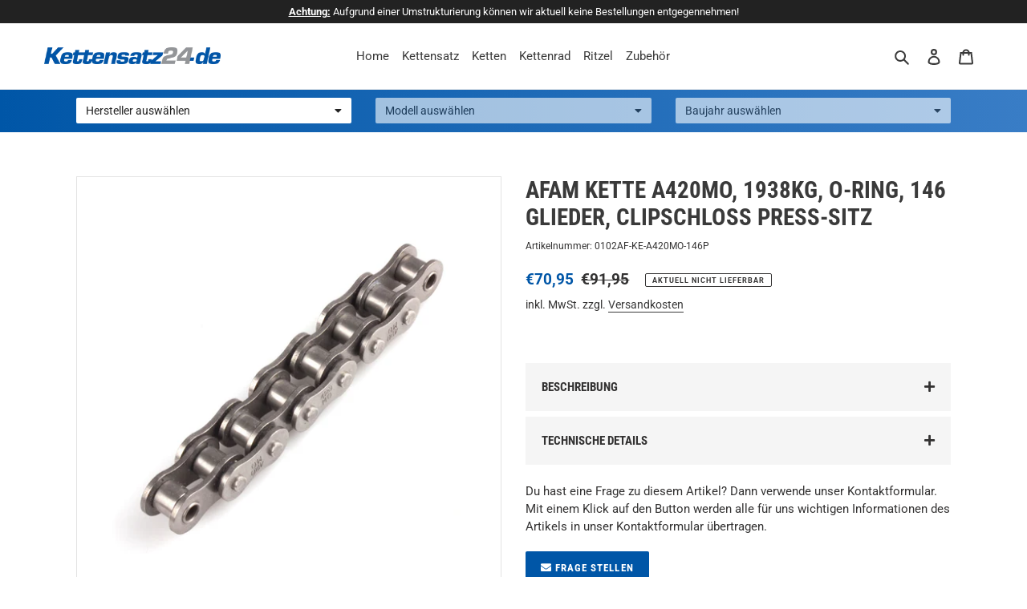

--- FILE ---
content_type: text/css
request_url: https://kettensatz24.de/cdn/shop/t/1/assets/utilities.css?v=102882223643122472351619544592
body_size: 3345
content:
.fs-10{font-size:10px!important}.fs-15{font-size:15px!important}.fs-20{font-size:20px!important}.fs-25{font-size:25px!important}.fs-30{font-size:30px!important}.fs-35{font-size:35px!important}.fs-40{font-size:40px!important}.fs-45{font-size:45px!important}.fs-50{font-size:50px!important}.fs-55{font-size:55px!important}.fs-60{font-size:60px!important}.fs-65{font-size:65px!important}.fs-70{font-size:70px!important}.fs-75{font-size:75px!important}.fs-80{font-size:80px!important}.fs-85{font-size:85px!important}.fs-90{font-size:90px!important}@media (min-width: 576px){.fs-sm-10{font-size:10px!important}.fs-sm-15{font-size:15px!important}.fs-sm-20{font-size:20px!important}.fs-sm-25{font-size:25px!important}.fs-sm-30{font-size:30px!important}.fs-sm-35{font-size:35px!important}.fs-sm-40{font-size:40px!important}.fs-sm-45{font-size:45px!important}.fs-sm-50{font-size:50px!important}.fs-sm-55{font-size:55px!important}.fs-sm-60{font-size:60px!important}.fs-sm-65{font-size:65px!important}.fs-sm-70{font-size:70px!important}.fs-sm-75{font-size:75px!important}.fs-sm-80{font-size:80px!important}.fs-sm-85{font-size:85px!important}.fs-sm-90{font-size:90px!important}}@media (min-width: 768px){.fs-md-10{font-size:10px!important}.fs-md-15{font-size:15px!important}.fs-md-20{font-size:20px!important}.fs-md-25{font-size:25px!important}.fs-md-30{font-size:30px!important}.fs-md-35{font-size:35px!important}.fs-md-40{font-size:40px!important}.fs-md-45{font-size:45px!important}.fs-md-50{font-size:50px!important}.fs-md-55{font-size:55px!important}.fs-md-60{font-size:60px!important}.fs-md-65{font-size:65px!important}.fs-md-70{font-size:70px!important}.fs-md-75{font-size:75px!important}.fs-md-80{font-size:80px!important}.fs-md-85{font-size:85px!important}.fs-md-90{font-size:90px!important}}@media (min-width: 992px){.fs-lg-10{font-size:10px!important}.fs-lg-15{font-size:15px!important}.fs-lg-20{font-size:20px!important}.fs-lg-25{font-size:25px!important}.fs-lg-30{font-size:30px!important}.fs-lg-35{font-size:35px!important}.fs-lg-40{font-size:40px!important}.fs-lg-45{font-size:45px!important}.fs-lg-50{font-size:50px!important}.fs-lg-55{font-size:55px!important}.fs-lg-60{font-size:60px!important}.fs-lg-65{font-size:65px!important}.fs-lg-70{font-size:70px!important}.fs-lg-75{font-size:75px!important}.fs-lg-80{font-size:80px!important}.fs-lg-85{font-size:85px!important}.fs-lg-90{font-size:90px!important}}@media (min-width: 1200px){.fs-xl-10{font-size:10px!important}.fs-xl-15{font-size:15px!important}.fs-xl-20{font-size:20px!important}.fs-xl-25{font-size:25px!important}.fs-xl-30{font-size:30px!important}.fs-xl-35{font-size:35px!important}.fs-xl-40{font-size:40px!important}.fs-xl-45{font-size:45px!important}.fs-xl-50{font-size:50px!important}.fs-xl-55{font-size:55px!important}.fs-xl-60{font-size:60px!important}.fs-xl-65{font-size:65px!important}.fs-xl-70{font-size:70px!important}.fs-xl-75{font-size:75px!important}.fs-xl-80{font-size:80px!important}.fs-xl-85{font-size:85px!important}.fs-xl-90{font-size:90px!important}}.mt-0{margin-top:0!important}.mt-5{margin-top:5px!important}.mt-10{margin-top:10px!important}.mt-15{margin-top:15px!important}.mt-20{margin-top:20px!important}.mt-25{margin-top:25px!important}.mt-30{margin-top:30px!important}.mt-35{margin-top:35px!important}.mt-40{margin-top:40px!important}.mt-45{margin-top:45px!important}.mt-50{margin-top:50px!important}.mt-55{margin-top:55px!important}.mt-60{margin-top:60px!important}.mt-65{margin-top:65px!important}.mt-70{margin-top:70px!important}.mt-75{margin-top:75px!important}.mt-80{margin-top:80px!important}.mt-85{margin-top:85px!important}.mt-90{margin-top:90px!important}.mt-95{margin-top:95px!important}.mt-100{margin-top:100px!important}.mr-0{margin-right:0!important}.mr5,.mr-5{margin-right:5px!important}.mr10,.mr-10{margin-right:10px!important}.mr-15{margin-right:15px!important}.mr-20{margin-right:20px!important}.mr-25{margin-right:25px!important}.mr-30{margin-right:30px!important}.mr-35{margin-right:35px!important}.mr-40{margin-right:40px!important}.mr-45{margin-right:45px!important}.mr-50{margin-right:50px!important}.mr-55{margin-right:55px!important}.mr-60{margin-right:60px!important}.mr-65{margin-right:65px!important}.mr-70{margin-right:70px!important}.mr-75{margin-right:75px!important}.mr-80{margin-right:80px!important}.mr-85{margin-right:85px!important}.mr-90{margin-right:90px!important}.mr-95{margin-right:95px!important}.mr-100{margin-right:100px!important}.mb0,.mb-0{margin-bottom:0!important}.mb-5{margin-bottom:5px!important}.mb-10{margin-bottom:10px!important}.mb-15{margin-bottom:15px!important}.mb-20{margin-bottom:20px!important}.mb-25{margin-bottom:25px!important}.mb30,.mb-30{margin-bottom:30px!important}.mb-35{margin-bottom:35px!important}.mb-40{margin-bottom:40px!important}.mb-45{margin-bottom:45px!important}.mb-50{margin-bottom:50px!important}.mb-55{margin-bottom:55px!important}.mb-60{margin-bottom:60px!important}.mb-65{margin-bottom:65px!important}.mb-70{margin-bottom:70px!important}.mb-75{margin-bottom:75px!important}.mb-80{margin-bottom:80px!important}.mb-85{margin-bottom:85px!important}.mb-90{margin-bottom:90px!important}.mb-95{margin-bottom:95px!important}.mb-100{margin-bottom:100px!important}.ml-0{margin-left:0!important}.ml5,.ml-5{margin-left:5px!important}.ml10,.ml-10{margin-left:10px!important}.ml-15{margin-left:15px!important}.ml-20{margin-left:20px!important}.ml-25{margin-left:25px!important}.ml-30{margin-left:30px!important}.ml-35{margin-left:35px!important}.ml-40{margin-left:40px!important}.ml-45{margin-left:45px!important}.ml-50{margin-left:50px!important}.ml-55{margin-left:55px!important}.ml-60{margin-left:60px!important}.ml-65{margin-left:65px!important}.ml-70{margin-left:70px!important}.ml-75{margin-left:75px!important}.ml-80{margin-left:80px!important}.ml-85{margin-left:85px!important}.ml-90{margin-left:90px!important}.ml-95{margin-left:95px!important}.ml-100{margin-left:100px!important}@media only screen and (min-width : 576px){.mb-sm-0{margin-bottom:0!important}.mb-sm-5{margin-bottom:5px!important}.mb-sm-10{margin-bottom:10px!important}.mb-sm-15{margin-bottom:15px!important}.mb-sm-20{margin-bottom:20px!important}.mb-sm-25{margin-bottom:25px!important}.mb-sm-30{margin-bottom:30px!important}.mb-sm-35{margin-bottom:35px!important}.mb-sm-40{margin-bottom:40px!important}.mb-sm-45{margin-bottom:45px!important}.mb-sm-50{margin-bottom:50px!important}.mb-sm-55{margin-bottom:55px!important}.mb-sm-60{margin-bottom:60px!important}.mb-sm-65{margin-bottom:65px!important}.mb-sm-70{margin-bottom:70px!important}.mb-sm-75{margin-bottom:75px!important}.mb-sm-80{margin-bottom:80px!important}.mb-sm-85{margin-bottom:85px!important}.mb-sm-90{margin-bottom:90px!important}.mb-sm-95{margin-bottom:95px!important}.mb-sm-100{margin-bottom:100px!important}}@media only screen and (min-width : 768px){.mb-md-0{margin-bottom:0!important}.mb-md-5{margin-bottom:5px!important}.mb-md-10{margin-bottom:10px!important}.mb-md-15{margin-bottom:15px!important}.mb-md-20{margin-bottom:20px!important}.mb-md-25{margin-bottom:25px!important}.mb-md-30{margin-bottom:30px!important}.mb-md-35{margin-bottom:35px!important}.mb-md-40{margin-bottom:40px!important}.mb-md-45{margin-bottom:45px!important}.mb-md-50{margin-bottom:50px!important}.mb-md-55{margin-bottom:55px!important}.mb-md-60{margin-bottom:60px!important}.mb-md-65{margin-bottom:65px!important}.mb-md-70{margin-bottom:70px!important}.mb-md-75{margin-bottom:75px!important}.mb-md-80{margin-bottom:80px!important}.mb-md-85{margin-bottom:85px!important}.mb-md-90{margin-bottom:90px!important}.mb-md-95{margin-bottom:95px!important}.mb-md-100{margin-bottom:100px!important}}@media only screen and (min-width : 992px){.mb-lg-0{margin-bottom:0!important}.mb-lg-5{margin-bottom:5px!important}.mb-lg-10{margin-bottom:10px!important}.mb-lg-15{margin-bottom:15px!important}.mb-lg-20{margin-bottom:20px!important}.mb-lg-25{margin-bottom:25px!important}.mb-lg-30{margin-bottom:30px!important}.mb-lg-35{margin-bottom:35px!important}.mb-lg-40{margin-bottom:40px!important}.mb-lg-45{margin-bottom:45px!important}.mb-lg-50{margin-bottom:50px!important}.mb-lg-55{margin-bottom:55px!important}.mb-lg-60{margin-bottom:60px!important}.mb-lg-65{margin-bottom:65px!important}.mb-lg-70{margin-bottom:70px!important}.mb-lg-75{margin-bottom:75px!important}.mb-lg-80{margin-bottom:80px!important}.mb-lg-85{margin-bottom:85px!important}.mb-lg-90{margin-bottom:90px!important}.mb-lg-95{margin-bottom:95px!important}.mb-lg-100{margin-bottom:100px!important}}@media only screen and (min-width : 1200px){.mb-xl-0{margin-bottom:0!important}.mb-xl-5{margin-bottom:5px!important}.mb-xl-10{margin-bottom:10px!important}.mb-xl-15{margin-bottom:15px!important}.mb-xl-20{margin-bottom:20px!important}.mb-xl-25{margin-bottom:25px!important}.mb-xl-30{margin-bottom:30px!important}.mb-xl-35{margin-bottom:35px!important}.mb-xl-40{margin-bottom:40px!important}.mb-xl-45{margin-bottom:45px!important}.mb-xl-50{margin-bottom:50px!important}.mb-xl-55{margin-bottom:55px!important}.mb-xl-60{margin-bottom:60px!important}.mb-xl-65{margin-bottom:65px!important}.mb-xl-70{margin-bottom:70px!important}.mb-xl-75{margin-bottom:75px!important}.mb-xl-80{margin-bottom:80px!important}.mb-xl-85{margin-bottom:85px!important}.mb-xl-90{margin-bottom:90px!important}.mb-xl-95{margin-bottom:95px!important}.mb-xl-100{margin-bottom:100px!important}}.mt-n5{margin-top:-5px!important}.mt-n10{margin-top:-10px!important}.mt-n15{margin-top:-15px!important}.mt-n20{margin-top:-20px!important}.mt-n25{margin-top:-25px!important}.mt-n30{margin-top:-30px!important}.mt-n35{margin-top:-35px!important}.mt-n40{margin-top:-40px!important}.mt-n45{margin-top:-45px!important}.mt-n50{margin-top:-50px!important}.mt-n55{margin-top:-55px!important}.mt-n60{margin-top:-60px!important}.mt-n65{margin-top:-65px!important}.mt-n70{margin-top:-70px!important}.mt-n75{margin-top:-75px!important}.mt-n80{margin-top:-80px!important}.mt-n85{margin-top:-85px!important}.mt-n90{margin-top:-90px!important}.mt-n95{margin-top:-95px!important}.mt-n100{margin-top:-100px!important}.mb-n5{margin-bottom:-5px!important}.mb-n10{margin-bottom:-10px!important}.mb-n15{margin-bottom:-15px!important}.mb-n20{margin-bottom:-20px!important}.mb-n25{margin-bottom:-25px!important}.mb-n30{margin-bottom:-30px!important}.mb-n35{margin-bottom:-35px!important}.mb-n40{margin-bottom:-40px!important}.mb-n45{margin-bottom:-45px!important}.mb-n50{margin-bottom:-50px!important}.mb-n55{margin-bottom:-55px!important}.mb-n60{margin-bottom:-60px!important}.mb-n65{margin-bottom:-65px!important}.mb-n70{margin-bottom:-70px!important}.mb-n75{margin-bottom:-75px!important}.mb-n80{margin-bottom:-80px!important}.mb-n85{margin-bottom:-85px!important}.mb-n90{margin-bottom:-90px!important}.mb-n95{margin-bottom:-95px!important}.mb-n100{margin-bottom:-100px!important}.py-0,.pt-0{padding-top:0!important}.py-5,.pt-5{padding-top:5px!important}.py-10,.pt-10{padding-top:10px!important}.py-15,.pt-15{padding-top:15px!important}.py-20,.pt-20{padding-top:20px!important}.py-25,.pt-25{padding-top:25px!important}.py-30,.pt-30{padding-top:30px!important}.py-35,.pt-35{padding-top:35px!important}.py-40,.pt-40{padding-top:40px!important}.py-45,.pt-45{padding-top:45px!important}.py-50,.pt-50{padding-top:50px!important}.py-55,.pt-55{padding-top:55px!important}.py-60,.pt-60{padding-top:60px!important}.py-65,.pt-65{padding-top:65px!important}.py-70,.pt-70{padding-top:70px!important}.py-75,.pt-75{padding-top:75px!important}.py-80,.pt-80{padding-top:80px!important}.py-85,.pt-85{padding-top:85px!important}.py-90,.pt-90{padding-top:90px!important}.py-95,.pt-95{padding-top:95px!important}.py-100,.pt-100{padding-top:100px!important}.py-105,.pt-105{padding-top:105px!important}.py-110,.pt-110{padding-top:110px!important}.py-115,.pt-115{padding-top:115px!important}.py-120,.pt-120{padding-top:120px!important}.py-125,.pt-125{padding-top:125px!important}.py-130,.pt-130{padding-top:130px!important}.py-135,.pt-135{padding-top:135px!important}.py-140,.pt-140{padding-top:140px!important}.py-145,.pt-145{padding-top:145px!important}.py-150,.pt-150{padding-top:150px!important}.px-0,.pr-0{padding-right:0!important}.px-5,.pr-5{padding-right:5px!important}.px-10,.pr-10{padding-right:10px!important}.px-15,.pr-15{padding-right:15px!important}.px-20,.pr-20{padding-right:20px!important}.px-25,.pr-25{padding-right:25px!important}.px-30,.pr-30{padding-right:30px!important}.px-35,.pr-35{padding-right:35px!important}.px-40,.pr-40{padding-right:40px!important}.px-45,.pr-45{padding-right:45px!important}.px-50,.pr-50{padding-right:50px!important}.px-55,.pr-55{padding-right:55px!important}.px-60,.pr-60{padding-right:60px!important}.px-65,.pr-65{padding-right:65px!important}.px-70,.pr-70{padding-right:70px!important}.px-75,.pr-75{padding-right:75px!important}.px-80,.pr-80{padding-right:80px!important}.px-85,.pr-85{padding-right:85px!important}.px-90,.pr-90{padding-right:90px!important}.px-95,.pr-95{padding-right:95px!important}.px-100,.pr-100{padding-right:100px!important}.px-105,.pr-105{padding-right:105px!important}.px-110,.pr-110{padding-right:110px!important}.px-115,.pr-115{padding-right:115px!important}.px-120,.pr-120{padding-right:120px!important}.px-125,.pr-125{padding-right:125px!important}.px-130,.pr-130{padding-right:130px!important}.px-135,.pr-135{padding-right:135px!important}.px-140,.pr-140{padding-right:140px!important}.px-145,.pr-145{padding-right:145px!important}.px-150,.pr-150{padding-right:150px!important}.py-0,.pb-0{padding-bottom:0!important}.pb-1{padding-bottom:1px!important}.py-5,.pb-5{padding-bottom:5px!important}.py-10,.pb-10{padding-bottom:10px!important}.py-15,.pb-15{padding-bottom:15px!important}.py-20,.pb-20{padding-bottom:20px!important}.py-25,.pb-25{padding-bottom:25px!important}.py-30,.pb-30{padding-bottom:30px!important}.py-35,.pb-35{padding-bottom:35px!important}.py-40,.pb-40{padding-bottom:40px!important}.py-45,.pb-45{padding-bottom:45px!important}.py-50,.pb-50{padding-bottom:50px!important}.py-55,.pb-55{padding-bottom:55px!important}.py-60,.pb-60{padding-bottom:60px!important}.py-65,.pb-65{padding-bottom:65px!important}.py-70,.pb-70{padding-bottom:70px!important}.py-75,.pb-75{padding-bottom:75px!important}.py-80,.pb-80{padding-bottom:80px!important}.py-85,.pb-85{padding-bottom:85px!important}.py-90,.pb-90{padding-bottom:90px!important}.py-95,.pb-95{padding-bottom:95px!important}.py-100,.pb-100{padding-bottom:100px!important}.py-105,.pb-105{padding-bottom:105px!important}.py-110,.pb-110{padding-bottom:110px!important}.py-115,.pb-115{padding-bottom:115px!important}.py-120,.pb-120{padding-bottom:120px!important}.py-125,.pb-125{padding-bottom:125px!important}.py-130,.pb-130{padding-bottom:130px!important}.py-135,.pb-135{padding-bottom:135px!important}.py-140,.pb-140{padding-bottom:140px!important}.py-145,.pb-145{padding-bottom:145px!important}.py-150,.pb-150{padding-bottom:150px!important}.px-0,.pl-0{padding-left:0!important}.px-5,.pl-5{padding-left:5px!important}.px-10,.pl-10{padding-left:10px!important}.px-15,.pl-15{padding-left:15px!important}.px-20,.pl-20{padding-left:20px!important}.px-25,.pl-25{padding-left:25px!important}.px-30,.pl-30{padding-left:30px!important}.px-35,.pl-35{padding-left:35px!important}.px-40,.pl-40{padding-left:40px!important}.px-45,.pl-45{padding-left:45px!important}.px-50,.pl-50{padding-left:50px!important}.px-55,.pl-55{padding-left:55px!important}.px-60,.pl-60{padding-left:60px!important}.px-65,.pl-65{padding-left:65px!important}.px-70,.pl-70{padding-left:70px!important}.px-75,.pl-75{padding-left:75px!important}.px-80,.pl-80{padding-left:80px!important}.px-85,.pl-85{padding-left:85px!important}.px-90,.pl-90{padding-left:90px!important}.px-95,.pl-95{padding-left:95px!important}.px-100,.pl-100{padding-left:100px!important}.px-105,.pl-105{padding-left:105px!important}.px-110,.pl-110{padding-left:110px!important}.px-115,.pl-115{padding-left:115px!important}.px-120,.pl-120{padding-left:120px!important}.px-125,.pl-125{padding-left:125px!important}.px-130,.pl-130{padding-left:130px!important}.px-135,.pl-135{padding-left:135px!important}.px-140,.pl-140{padding-left:140px!important}.px-145,.pl-145{padding-left:145px!important}.px-150,.pl-150{padding-left:150px!important}@media only screen and (min-width : 576px){.py-sm-0,.pt-sm-0{padding-top:0!important}.py-sm-5,.pt-sm-5{padding-top:5px!important}.py-sm-10,.pt-sm-10{padding-top:10px!important}.py-sm-15,.pt-sm-15{padding-top:15px!important}.py-sm-20,.pt-sm-20{padding-top:20px!important}.py-sm-25,.pt-sm-25{padding-top:25px!important}.py-sm-30,.pt-sm-30{padding-top:30px!important}.py-sm-35,.pt-sm-35{padding-top:35px!important}.py-sm-40,.pt-sm-40{padding-top:40px!important}.py-sm-45,.pt-sm-45{padding-top:45px!important}.py-sm-50,.pt-sm-50{padding-top:50px!important}.py-sm-55,.pt-sm-55{padding-top:55px!important}.py-sm-60,.pt-sm-60{padding-top:60px!important}.py-sm-65,.pt-sm-65{padding-top:65px!important}.py-sm-70,.pt-sm-70{padding-top:70px!important}.py-sm-75,.pt-sm-75{padding-top:75px!important}.py-sm-80,.pt-sm-80{padding-top:80px!important}.py-sm-85,.pt-sm-85{padding-top:85px!important}.py-sm-90,.pt-sm-90{padding-top:90px!important}.py-sm-95,.pt-sm-95{padding-top:95px!important}.py-sm-100,.pt-sm-100{padding-top:100px!important}.py-sm-105,.pt-sm-105{padding-top:105px!important}.py-sm-110,.pt-sm-110{padding-top:110px!important}.py-sm-115,.pt-sm-115{padding-top:115px!important}.py-sm-120,.pt-sm-120{padding-top:120px!important}.py-sm-125,.pt-sm-125{padding-top:125px!important}.py-sm-130,.pt-sm-130{padding-top:130px!important}.py-sm-135,.pt-sm-135{padding-top:135px!important}.py-sm-140,.pt-sm-140{padding-top:140px!important}.py-sm-145,.pt-sm-145{padding-top:145px!important}.py-sm-150,.pt-sm-150{padding-top:150px!important}.px-sm-0,.pr-sm-0{padding-right:0!important}.px-sm-5,.pr-sm-5{padding-right:5px!important}.px-sm-10,.pr-sm-10{padding-right:10px!important}.px-sm-15,.pr-sm-15{padding-right:15px!important}.px-sm-20,.pr-sm-20{padding-right:20px!important}.px-sm-25,.pr-sm-25{padding-right:25px!important}.px-sm-30,.pr-sm-30{padding-right:30px!important}.px-sm-35,.pr-sm-35{padding-right:35px!important}.px-sm-40,.pr-sm-40{padding-right:40px!important}.px-sm-45,.pr-sm-45{padding-right:45px!important}.px-sm-50,.pr-sm-50{padding-right:50px!important}.px-sm-55,.pr-sm-55{padding-right:55px!important}.px-sm-60,.pr-sm-60{padding-right:60px!important}.px-sm-65,.pr-sm-65{padding-right:65px!important}.px-sm-70,.pr-sm-70{padding-right:70px!important}.px-sm-75,.pr-sm-75{padding-right:75px!important}.px-sm-80,.pr-sm-80{padding-right:80px!important}.px-sm-85,.pr-sm-85{padding-right:85px!important}.px-sm-90,.pr-sm-90{padding-right:90px!important}.px-sm-95,.pr-sm-95{padding-right:95px!important}.px-sm-100,.pr-sm-100{padding-right:100px!important}.px-sm-105,.pr-sm-105{padding-right:105px!important}.px-sm-110,.pr-sm-110{padding-right:110px!important}.px-sm-115,.pr-sm-115{padding-right:115px!important}.px-sm-120,.pr-sm-120{padding-right:120px!important}.px-sm-125,.pr-sm-125{padding-right:125px!important}.px-sm-130,.pr-sm-130{padding-right:130px!important}.px-sm-135,.pr-sm-135{padding-right:135px!important}.px-sm-140,.pr-sm-140{padding-right:140px!important}.px-sm-145,.pr-sm-145{padding-right:145px!important}.px-sm-150,.pr-sm-150{padding-right:150px!important}.py-sm-0,.pb-sm-0{padding-bottom:0!important}.py-sm-5,.pb-sm-5{padding-bottom:5px!important}.py-sm-10,.pb-sm-10{padding-bottom:10px!important}.py-sm-15,.pb-sm-15{padding-bottom:15px!important}.py-sm-20,.pb-sm-20{padding-bottom:20px!important}.py-sm-25,.pb-sm-25{padding-bottom:25px!important}.py-sm-30,.pb-sm-30{padding-bottom:30px!important}.py-sm-35,.pb-sm-35{padding-bottom:35px!important}.py-sm-40,.pb-sm-40{padding-bottom:40px!important}.py-sm-45,.pb-sm-45{padding-bottom:45px!important}.py-sm-50,.pb-sm-50{padding-bottom:50px!important}.py-sm-55,.pb-sm-55{padding-bottom:55px!important}.py-sm-60,.pb-sm-60{padding-bottom:60px!important}.py-sm-65,.pb-sm-65{padding-bottom:65px!important}.py-sm-70,.pb-sm-70{padding-bottom:70px!important}.py-sm-75,.pb-sm-75{padding-bottom:75px!important}.py-sm-80,.pb-sm-80{padding-bottom:80px!important}.py-sm-85,.pb-sm-85{padding-bottom:85px!important}.py-sm-90,.pb-sm-90{padding-bottom:90px!important}.py-sm-95,.pb-sm-95{padding-bottom:95px!important}.py-sm-100,.pb-sm-100{padding-bottom:100px!important}.py-sm-105,.pb-sm-105{padding-bottom:105px!important}.py-sm-110,.pb-sm-110{padding-bottom:110px!important}.py-sm-115,.pb-sm-115{padding-bottom:115px!important}.py-sm-120,.pb-sm-120{padding-bottom:120px!important}.py-sm-125,.pb-sm-125{padding-bottom:125px!important}.py-sm-130,.pb-sm-130{padding-bottom:130px!important}.py-sm-135,.pb-sm-135{padding-bottom:135px!important}.py-sm-140,.pb-sm-140{padding-bottom:140px!important}.py-sm-145,.pb-sm-145{padding-bottom:145px!important}.py-sm-150,.pb-sm-150{padding-bottom:150px!important}.px-sm-0,.pl-sm-0{padding-left:0!important}.px-sm-5,.pl-sm-5{padding-left:5px!important}.px-sm-10,.pl-sm-10{padding-left:10px!important}.px-sm-15,.pl-sm-15{padding-left:15px!important}.px-sm-20,.pl-sm-20{padding-left:20px!important}.px-sm-25,.pl-sm-25{padding-left:25px!important}.px-sm-30,.pl-sm-30{padding-left:30px!important}.px-sm-35,.pl-sm-35{padding-left:35px!important}.px-sm-40,.pl-sm-40{padding-left:40px!important}.px-sm-45,.pl-sm-45{padding-left:45px!important}.px-sm-50,.pl-sm-50{padding-left:50px!important}.px-sm-55,.pl-sm-55{padding-left:55px!important}.px-sm-60,.pl-sm-60{padding-left:60px!important}.px-sm-65,.pl-sm-65{padding-left:65px!important}.px-sm-70,.pl-sm-70{padding-left:70px!important}.px-sm-75,.pl-sm-75{padding-left:75px!important}.px-sm-80,.pl-sm-80{padding-left:80px!important}.px-sm-85,.pl-sm-85{padding-left:85px!important}.px-sm-90,.pl-sm-90{padding-left:90px!important}.px-sm-95,.pl-sm-95{padding-left:95px!important}.px-sm-100,.pl-sm-100{padding-left:100px!important}.px-sm-105,.pl-sm-105{padding-left:105px!important}.px-sm-110,.pl-sm-110{padding-left:110px!important}.px-sm-115,.pl-sm-115{padding-left:115px!important}.px-sm-120,.pl-sm-120{padding-left:120px!important}.px-sm-125,.pl-sm-125{padding-left:125px!important}.px-sm-130,.pl-sm-130{padding-left:130px!important}.px-sm-135,.pl-sm-135{padding-left:135px!important}.px-sm-140,.pl-sm-140{padding-left:140px!important}.px-sm-145,.pl-sm-145{padding-left:145px!important}.px-sm-150,.pl-sm-150{padding-left:150px!important}}@media only screen and (min-width : 768px){.py-md-0,.pt-md-0{padding-top:0!important}.py-md-5,.pt-md-5{padding-top:5px!important}.py-md-10,.pt-md-10{padding-top:10px!important}.py-md-15,.pt-md-15{padding-top:15px!important}.py-md-20,.pt-md-20{padding-top:20px!important}.py-md-25,.pt-md-25{padding-top:25px!important}.py-md-30,.pt-md-30{padding-top:30px!important}.py-md-35,.pt-md-35{padding-top:35px!important}.py-md-40,.pt-md-40{padding-top:40px!important}.py-md-45,.pt-md-45{padding-top:45px!important}.py-md-50,.pt-md-50{padding-top:50px!important}.py-md-55,.pt-md-55{padding-top:55px!important}.py-md-60,.pt-md-60{padding-top:60px!important}.py-md-65,.pt-md-65{padding-top:65px!important}.py-md-70,.pt-md-70{padding-top:70px!important}.py-md-75,.pt-md-75{padding-top:75px!important}.py-md-80,.pt-md-80{padding-top:80px!important}.py-md-85,.pt-md-85{padding-top:85px!important}.py-md-90,.pt-md-90{padding-top:90px!important}.py-md-95,.pt-md-95{padding-top:95px!important}.py-md-100,.pt-md-100{padding-top:100px!important}.py-md-105,.pt-md-105{padding-top:105px!important}.py-md-110,.pt-md-110{padding-top:110px!important}.py-md-115,.pt-md-115{padding-top:115px!important}.py-md-120,.pt-md-120{padding-top:120px!important}.py-md-125,.pt-md-125{padding-top:125px!important}.py-md-130,.pt-md-130{padding-top:130px!important}.py-md-135,.pt-md-135{padding-top:135px!important}.py-md-140,.pt-md-140{padding-top:140px!important}.py-md-145,.pt-md-145{padding-top:145px!important}.py-md-150,.pt-md-150{padding-top:150px!important}.px-md-0,.pr-md-0{padding-right:0!important}.px-md-5,.pr-md-5{padding-right:5px!important}.px-md-10,.pr-md-10{padding-right:10px!important}.px-md-15,.pr-md-15{padding-right:15px!important}.px-md-20,.pr-md-20{padding-right:20px!important}.px-md-25,.pr-md-25{padding-right:25px!important}.px-md-30,.pr-md-30{padding-right:30px!important}.px-md-35,.pr-md-35{padding-right:35px!important}.px-md-40,.pr-md-40{padding-right:40px!important}.px-md-45,.pr-md-45{padding-right:45px!important}.px-md-50,.pr-md-50{padding-right:50px!important}.px-md-55,.pr-md-55{padding-right:55px!important}.px-md-60,.pr-md-60{padding-right:60px!important}.px-md-65,.pr-md-65{padding-right:65px!important}.px-md-70,.pr-md-70{padding-right:70px!important}.px-md-75,.pr-md-75{padding-right:75px!important}.px-md-80,.pr-md-80{padding-right:80px!important}.px-md-85,.pr-md-85{padding-right:85px!important}.px-md-90,.pr-md-90{padding-right:90px!important}.px-md-95,.pr-md-95{padding-right:95px!important}.px-md-100,.pr-md-100{padding-right:100px!important}.px-md-105,.pr-md-105{padding-right:105px!important}.px-md-110,.pr-md-110{padding-right:110px!important}.px-md-115,.pr-md-115{padding-right:115px!important}.px-md-120,.pr-md-120{padding-right:120px!important}.px-md-125,.pr-md-125{padding-right:125px!important}.px-md-130,.pr-md-130{padding-right:130px!important}.px-md-135,.pr-md-135{padding-right:135px!important}.px-md-140,.pr-md-140{padding-right:140px!important}.px-md-145,.pr-md-145{padding-right:145px!important}.px-md-150,.pr-md-150{padding-right:150px!important}.py-md-0,.pb-md-0{padding-bottom:0!important}.py-md-5,.pb-md-5{padding-bottom:5px!important}.py-md-10,.pb-md-10{padding-bottom:10px!important}.py-md-15,.pb-md-15{padding-bottom:15px!important}.py-md-20,.pb-md-20{padding-bottom:20px!important}.py-md-25,.pb-md-25{padding-bottom:25px!important}.py-md-30,.pb-md-30{padding-bottom:30px!important}.py-md-35,.pb-md-35{padding-bottom:35px!important}.py-md-40,.pb-md-40{padding-bottom:40px!important}.py-md-45,.pb-md-45{padding-bottom:45px!important}.py-md-50,.pb-md-50{padding-bottom:50px!important}.py-md-55,.pb-md-55{padding-bottom:55px!important}.py-md-60,.pb-md-60{padding-bottom:60px!important}.py-md-65,.pb-md-65{padding-bottom:65px!important}.py-md-70,.pb-md-70{padding-bottom:70px!important}.py-md-75,.pb-md-75{padding-bottom:75px!important}.py-md-80,.pb-md-80{padding-bottom:80px!important}.py-md-85,.pb-md-85{padding-bottom:85px!important}.py-md-90,.pb-md-90{padding-bottom:90px!important}.py-md-95,.pb-md-95{padding-bottom:95px!important}.py-md-100,.pb-md-100{padding-bottom:100px!important}.py-md-105,.pb-md-105{padding-bottom:105px!important}.py-md-110,.pb-md-110{padding-bottom:110px!important}.py-md-115,.pb-md-115{padding-bottom:115px!important}.py-md-120,.pb-md-120{padding-bottom:120px!important}.py-md-125,.pb-md-125{padding-bottom:125px!important}.py-md-130,.pb-md-130{padding-bottom:130px!important}.py-md-135,.pb-md-135{padding-bottom:135px!important}.py-md-140,.pb-md-140{padding-bottom:140px!important}.py-md-145,.pb-md-145{padding-bottom:145px!important}.py-md-150,.pb-md-150{padding-bottom:150px!important}.px-md-0,.pl-md-0{padding-left:0!important}.px-md-5,.pl-md-5{padding-left:5px!important}.px-md-10,.pl-md-10{padding-left:10px!important}.px-md-15,.pl-md-15{padding-left:15px!important}.px-md-20,.pl-md-20{padding-left:20px!important}.px-md-25,.pl-md-25{padding-left:25px!important}.px-md-30,.pl-md-30{padding-left:30px!important}.px-md-35,.pl-md-35{padding-left:35px!important}.px-md-40,.pl-md-40{padding-left:40px!important}.px-md-45,.pl-md-45{padding-left:45px!important}.px-md-50,.pl-md-50{padding-left:50px!important}.px-md-55,.pl-md-55{padding-left:55px!important}.px-md-60,.pl-md-60{padding-left:60px!important}.px-md-65,.pl-md-65{padding-left:65px!important}.px-md-70,.pl-md-70{padding-left:70px!important}.px-md-75,.pl-md-75{padding-left:75px!important}.px-md-80,.pl-md-80{padding-left:80px!important}.px-md-85,.pl-md-85{padding-left:85px!important}.px-md-90,.pl-md-90{padding-left:90px!important}.px-md-95,.pl-md-95{padding-left:95px!important}.px-md-100,.pl-md-100{padding-left:100px!important}.px-md-105,.pl-md-105{padding-left:105px!important}.px-md-110,.pl-md-110{padding-left:110px!important}.px-md-115,.pl-md-115{padding-left:115px!important}.px-md-120,.pl-md-120{padding-left:120px!important}.px-md-125,.pl-md-125{padding-left:125px!important}.px-md-130,.pl-md-130{padding-left:130px!important}.px-md-135,.pl-md-135{padding-left:135px!important}.px-md-140,.pl-md-140{padding-left:140px!important}.px-md-145,.pl-md-145{padding-left:145px!important}.px-md-150,.pl-md-150{padding-left:150px!important}}@media only screen and (min-width : 992px){.py-lg-0,.pt-lg-0{padding-top:0!important}.py-lg-5,.pt-lg-5{padding-top:5px!important}.py-lg-10,.pt-lg-10{padding-top:10px!important}.py-lg-15,.pt-lg-15{padding-top:15px!important}.py-lg-20,.pt-lg-20{padding-top:20px!important}.py-lg-25,.pt-lg-25{padding-top:25px!important}.py-lg-30,.pt-lg-30{padding-top:30px!important}.py-lg-35,.pt-lg-35{padding-top:35px!important}.py-lg-40,.pt-lg-40{padding-top:40px!important}.py-lg-45,.pt-lg-45{padding-top:45px!important}.py-lg-50,.pt-lg-50{padding-top:50px!important}.py-lg-55,.pt-lg-55{padding-top:55px!important}.py-lg-60,.pt-lg-60{padding-top:60px!important}.py-lg-65,.pt-lg-65{padding-top:65px!important}.py-lg-70,.pt-lg-70{padding-top:70px!important}.py-lg-75,.pt-lg-75{padding-top:75px!important}.py-lg-80,.pt-lg-80{padding-top:80px!important}.py-lg-85,.pt-lg-85{padding-top:85px!important}.py-lg-90,.pt-lg-90{padding-top:90px!important}.py-lg-95,.pt-lg-95{padding-top:95px!important}.py-lg-100,.pt-lg-100{padding-top:100px!important}.py-lg-105,.pt-lg-105{padding-top:105px!important}.py-lg-110,.pt-lg-110{padding-top:110px!important}.py-lg-115,.pt-lg-115{padding-top:115px!important}.py-lg-120,.pt-lg-120{padding-top:120px!important}.py-lg-125,.pt-lg-125{padding-top:125px!important}.py-lg-130,.pt-lg-130{padding-top:130px!important}.py-lg-135,.pt-lg-135{padding-top:135px!important}.py-lg-140,.pt-lg-140{padding-top:140px!important}.py-lg-145,.pt-lg-145{padding-top:145px!important}.py-lg-150,.pt-lg-150{padding-top:150px!important}.px-lg-0,.pr-lg-0{padding-right:0!important}.px-lg-5,.pr-lg-5{padding-right:5px!important}.px-lg-10,.pr-lg-10{padding-right:10px!important}.px-lg-15,.pr-lg-15{padding-right:15px!important}.px-lg-20,.pr-lg-20{padding-right:20px!important}.px-lg-25,.pr-lg-25{padding-right:25px!important}.px-lg-30,.pr-lg-30{padding-right:30px!important}.px-lg-35,.pr-lg-35{padding-right:35px!important}.px-lg-40,.pr-lg-40{padding-right:40px!important}.px-lg-45,.pr-lg-45{padding-right:45px!important}.px-lg-50,.pr-lg-50{padding-right:50px!important}.px-lg-55,.pr-lg-55{padding-right:55px!important}.px-lg-60,.pr-lg-60{padding-right:60px!important}.px-lg-65,.pr-lg-65{padding-right:65px!important}.px-lg-70,.pr-lg-70{padding-right:70px!important}.px-lg-75,.pr-lg-75{padding-right:75px!important}.px-lg-80,.pr-lg-80{padding-right:80px!important}.px-lg-85,.pr-lg-85{padding-right:85px!important}.px-lg-90,.pr-lg-90{padding-right:90px!important}.px-lg-95,.pr-lg-95{padding-right:95px!important}.px-lg-100,.pr-lg-100{padding-right:100px!important}.px-lg-105,.pr-lg-105{padding-right:105px!important}.px-lg-110,.pr-lg-110{padding-right:110px!important}.px-lg-115,.pr-lg-115{padding-right:115px!important}.px-lg-120,.pr-lg-120{padding-right:120px!important}.px-lg-125,.pr-lg-125{padding-right:125px!important}.px-lg-130,.pr-lg-130{padding-right:130px!important}.px-lg-135,.pr-lg-135{padding-right:135px!important}.px-lg-140,.pr-lg-140{padding-right:140px!important}.px-lg-145,.pr-lg-145{padding-right:145px!important}.px-lg-150,.pr-lg-150{padding-right:150px!important}.py-lg-0,.pb-lg-0{padding-bottom:0!important}.py-lg-5,.pb-lg-5{padding-bottom:5px!important}.py-lg-10,.pb-lg-10{padding-bottom:10px!important}.py-lg-15,.pb-lg-15{padding-bottom:15px!important}.py-lg-20,.pb-lg-20{padding-bottom:20px!important}.py-lg-25,.pb-lg-25{padding-bottom:25px!important}.py-lg-30,.pb-lg-30{padding-bottom:30px!important}.py-lg-35,.pb-lg-35{padding-bottom:35px!important}.py-lg-40,.pb-lg-40{padding-bottom:40px!important}.py-lg-45,.pb-lg-45{padding-bottom:45px!important}.py-lg-50,.pb-lg-50{padding-bottom:50px!important}.py-lg-55,.pb-lg-55{padding-bottom:55px!important}.py-lg-60,.pb-lg-60{padding-bottom:60px!important}.py-lg-65,.pb-lg-65{padding-bottom:65px!important}.py-lg-70,.pb-lg-70{padding-bottom:70px!important}.py-lg-75,.pb-lg-75{padding-bottom:75px!important}.py-lg-80,.pb-lg-80{padding-bottom:80px!important}.py-lg-85,.pb-lg-85{padding-bottom:85px!important}.py-lg-90,.pb-lg-90{padding-bottom:90px!important}.py-lg-95,.pb-lg-95{padding-bottom:95px!important}.py-lg-100,.pb-lg-100{padding-bottom:100px!important}.py-lg-105,.pb-lg-105{padding-bottom:105px!important}.py-lg-110,.pb-lg-110{padding-bottom:110px!important}.py-lg-115,.pb-lg-115{padding-bottom:115px!important}.py-lg-120,.pb-lg-120{padding-bottom:120px!important}.py-lg-125,.pb-lg-125{padding-bottom:125px!important}.py-lg-130,.pb-lg-130{padding-bottom:130px!important}.py-lg-135,.pb-lg-135{padding-bottom:135px!important}.py-lg-140,.pb-lg-140{padding-bottom:140px!important}.py-lg-145,.pb-lg-145{padding-bottom:145px!important}.py-lg-150,.pb-lg-150{padding-bottom:150px!important}.px-lg-0,.pl-lg-0{padding-left:0!important}.px-lg-5,.pl-lg-5{padding-left:5px!important}.px-lg-10,.pl-lg-10{padding-left:10px!important}.px-lg-15,.pl-lg-15{padding-left:15px!important}.px-lg-20,.pl-lg-20{padding-left:20px!important}.px-lg-25,.pl-lg-25{padding-left:25px!important}.px-lg-30,.pl-lg-30{padding-left:30px!important}.px-lg-35,.pl-lg-35{padding-left:35px!important}.px-lg-40,.pl-lg-40{padding-left:40px!important}.px-lg-45,.pl-lg-45{padding-left:45px!important}.px-lg-50,.pl-lg-50{padding-left:50px!important}.px-lg-55,.pl-lg-55{padding-left:55px!important}.px-lg-60,.pl-lg-60{padding-left:60px!important}.px-lg-65,.pl-lg-65{padding-left:65px!important}.px-lg-70,.pl-lg-70{padding-left:70px!important}.px-lg-75,.pl-lg-75{padding-left:75px!important}.px-lg-80,.pl-lg-80{padding-left:80px!important}.px-lg-85,.pl-lg-85{padding-left:85px!important}.px-lg-90,.pl-lg-90{padding-left:90px!important}.px-lg-95,.pl-lg-95{padding-left:95px!important}.px-lg-100,.pl-lg-100{padding-left:100px!important}.px-lg-105,.pl-lg-105{padding-left:105px!important}.px-lg-110,.pl-lg-110{padding-left:110px!important}.px-lg-115,.pl-lg-115{padding-left:115px!important}.px-lg-120,.pl-lg-120{padding-left:120px!important}.px-lg-125,.pl-lg-125{padding-left:125px!important}.px-lg-130,.pl-lg-130{padding-left:130px!important}.px-lg-135,.pl-lg-135{padding-left:135px!important}.px-lg-140,.pl-lg-140{padding-left:140px!important}.px-lg-145,.pl-lg-145{padding-left:145px!important}.px-lg-150,.pl-lg-150{padding-left:150px!important}}@media only screen and (min-width : 1200px){.py-xl-0,.pt-xl-0{padding-top:0!important}.py-xl-5,.pt-xl-5{padding-top:5px!important}.py-xl-10,.pt-xl-10{padding-top:10px!important}.py-xl-15,.pt-xl-15{padding-top:15px!important}.py-xl-20,.pt-xl-20{padding-top:20px!important}.py-xl-25,.pt-xl-25{padding-top:25px!important}.py-xl-30,.pt-xl-30{padding-top:30px!important}.py-xl-35,.pt-xl-35{padding-top:35px!important}.py-xl-40,.pt-xl-40{padding-top:40px!important}.py-xl-45,.pt-xl-45{padding-top:45px!important}.py-xl-50,.pt-xl-50{padding-top:50px!important}.py-xl-55,.pt-xl-55{padding-top:55px!important}.py-xl-60,.pt-xl-60{padding-top:60px!important}.py-xl-65,.pt-xl-65{padding-top:65px!important}.py-xl-70,.pt-xl-70{padding-top:70px!important}.py-xl-75,.pt-xl-75{padding-top:75px!important}.py-xl-80,.pt-xl-80{padding-top:80px!important}.py-xl-85,.pt-xl-85{padding-top:85px!important}.py-xl-90,.pt-xl-90{padding-top:90px!important}.py-xl-95,.pt-xl-95{padding-top:95px!important}.py-xl-100,.pt-xl-100{padding-top:100px!important}.py-xl-105,.pt-xl-105{padding-top:105px!important}.py-xl-110,.pt-xl-110{padding-top:110px!important}.py-xl-115,.pt-xl-115{padding-top:115px!important}.py-xl-120,.pt-xl-120{padding-top:120px!important}.py-xl-125,.pt-xl-125{padding-top:125px!important}.py-xl-130,.pt-xl-130{padding-top:130px!important}.py-xl-135,.pt-xl-135{padding-top:135px!important}.py-xl-140,.pt-xl-140{padding-top:140px!important}.py-xl-145,.pt-xl-145{padding-top:145px!important}.py-xl-150,.pt-xl-150{padding-top:150px!important}.px-xl-0,.pr-xl-0{padding-right:0!important}.px-xl-5,.pr-xl-5{padding-right:5px!important}.px-xl-10,.pr-xl-10{padding-right:10px!important}.px-xl-15,.pr-xl-15{padding-right:15px!important}.px-xl-20,.pr-xl-20{padding-right:20px!important}.px-xl-25,.pr-xl-25{padding-right:25px!important}.px-xl-30,.pr-xl-30{padding-right:30px!important}.px-xl-35,.pr-xl-35{padding-right:35px!important}.px-xl-40,.pr-xl-40{padding-right:40px!important}.px-xl-45,.pr-xl-45{padding-right:45px!important}.px-xl-50,.pr-xl-50{padding-right:50px!important}.px-xl-55,.pr-xl-55{padding-right:55px!important}.px-xl-60,.pr-xl-60{padding-right:60px!important}.px-xl-65,.pr-xl-65{padding-right:65px!important}.px-xl-70,.pr-xl-70{padding-right:70px!important}.px-xl-75,.pr-xl-75{padding-right:75px!important}.px-xl-80,.pr-xl-80{padding-right:80px!important}.px-xl-85,.pr-xl-85{padding-right:85px!important}.px-xl-90,.pr-xl-90{padding-right:90px!important}.px-xl-95,.pr-xl-95{padding-right:95px!important}.px-xl-100,.pr-xl-100{padding-right:100px!important}.px-xl-105,.pr-xl-105{padding-right:105px!important}.px-xl-110,.pr-xl-110{padding-right:110px!important}.px-xl-115,.pr-xl-115{padding-right:115px!important}.px-xl-120,.pr-xl-120{padding-right:120px!important}.px-xl-125,.pr-xl-125{padding-right:125px!important}.px-xl-130,.pr-xl-130{padding-right:130px!important}.px-xl-135,.pr-xl-135{padding-right:135px!important}.px-xl-140,.pr-xl-140{padding-right:140px!important}.px-xl-145,.pr-xl-145{padding-right:145px!important}.px-xl-150,.pr-xl-150{padding-right:150px!important}.py-xl-0,.pb-xl-0{padding-bottom:0!important}.py-xl-5,.pb-xl-5{padding-bottom:5px!important}.py-xl-10,.pb-xl-10{padding-bottom:10px!important}.py-xl-15,.pb-xl-15{padding-bottom:15px!important}.py-xl-20,.pb-xl-20{padding-bottom:20px!important}.py-xl-25,.pb-xl-25{padding-bottom:25px!important}.py-xl-30,.pb-xl-30{padding-bottom:30px!important}.py-xl-35,.pb-xl-35{padding-bottom:35px!important}.py-xl-40,.pb-xl-40{padding-bottom:40px!important}.py-xl-45,.pb-xl-45{padding-bottom:45px!important}.py-xl-50,.pb-xl-50{padding-bottom:50px!important}.py-xl-55,.pb-xl-55{padding-bottom:55px!important}.py-xl-60,.pb-xl-60{padding-bottom:60px!important}.py-xl-65,.pb-xl-65{padding-bottom:65px!important}.py-xl-70,.pb-xl-70{padding-bottom:70px!important}.py-xl-75,.pb-xl-75{padding-bottom:75px!important}.py-xl-80,.pb-xl-80{padding-bottom:80px!important}.py-xl-85,.pb-xl-85{padding-bottom:85px!important}.py-xl-90,.pb-xl-90{padding-bottom:90px!important}.py-xl-95,.pb-xl-95{padding-bottom:95px!important}.py-xl-100,.pb-xl-100{padding-bottom:100px!important}.py-xl-105,.pb-xl-105{padding-bottom:105px!important}.py-xl-110,.pb-xl-110{padding-bottom:110px!important}.py-xl-115,.pb-xl-115{padding-bottom:115px!important}.py-xl-120,.pb-xl-120{padding-bottom:120px!important}.py-xl-125,.pb-xl-125{padding-bottom:125px!important}.py-xl-130,.pb-xl-130{padding-bottom:130px!important}.py-xl-135,.pb-xl-135{padding-bottom:135px!important}.py-xl-140,.pb-xl-140{padding-bottom:140px!important}.py-xl-145,.pb-xl-145{padding-bottom:145px!important}.py-xl-150,.pb-xl-150{padding-bottom:150px!important}.px-xl-0,.pl-xl-0{padding-left:0!important}.px-xl-5,.pl-xl-5{padding-left:5px!important}.px-xl-10,.pl-xl-10{padding-left:10px!important}.px-xl-15,.pl-xl-15{padding-left:15px!important}.px-xl-20,.pl-xl-20{padding-left:20px!important}.px-xl-25,.pl-xl-25{padding-left:25px!important}.px-xl-30,.pl-xl-30{padding-left:30px!important}.px-xl-35,.pl-xl-35{padding-left:35px!important}.px-xl-40,.pl-xl-40{padding-left:40px!important}.px-xl-45,.pl-xl-45{padding-left:45px!important}.px-xl-50,.pl-xl-50{padding-left:50px!important}.px-xl-55,.pl-xl-55{padding-left:55px!important}.px-xl-60,.pl-xl-60{padding-left:60px!important}.px-xl-65,.pl-xl-65{padding-left:65px!important}.px-xl-70,.pl-xl-70{padding-left:70px!important}.px-xl-75,.pl-xl-75{padding-left:75px!important}.px-xl-80,.pl-xl-80{padding-left:80px!important}.px-xl-85,.pl-xl-85{padding-left:85px!important}.px-xl-90,.pl-xl-90{padding-left:90px!important}.px-xl-95,.pl-xl-95{padding-left:95px!important}.px-xl-100,.pl-xl-100{padding-left:100px!important}.px-xl-105,.pl-xl-105{padding-left:105px!important}.px-xl-110,.pl-xl-110{padding-left:110px!important}.px-xl-115,.pl-xl-115{padding-left:115px!important}.px-xl-120,.pl-xl-120{padding-left:120px!important}.px-xl-125,.pl-xl-125{padding-left:125px!important}.px-xl-130,.pl-xl-130{padding-left:130px!important}.px-xl-135,.pl-xl-135{padding-left:135px!important}.px-xl-140,.pl-xl-140{padding-left:140px!important}.px-xl-145,.pl-xl-145{padding-left:145px!important}.px-xl-150,.pl-xl-150{padding-left:150px!important}}.bg-size-cover{background-size:cover!important}.bg-size-contain{background-size:contain!important}.bg-size-100-auto{background-size:100% auto!important}.bg-size-90-auto{background-size:90% auto!important}.bg-size-80-auto{background-size:80% auto!important}.bg-size-70-auto{background-size:70% auto!important}.bg-size-60-auto{background-size:60% auto!important}.bg-size-50-auto{background-size:50% auto!important}.bg-size-40-auto{background-size:40% auto!important}.bg-size-30-auto{background-size:30% auto!important}.bg-size-20-auto{background-size:20% auto!important}.bg-size-10-auto{background-size:10% auto!important}.bg-repeat-no-repeat{background-repeat:no-repeat!important}.bg-attachment-scroll{background-attachment:scroll}.bg-attachment-fixed{background-attachment:scroll!important}@media (min-width: 576px){.bg-attachment-fixed{background-attachment:fixed!important}}.bg-position-x-left{background-position-x:left}.bg-position-x-center{background-position-x:center}.bg-position-x-right{background-position-x:right}.bg-position-y-top{background-position-y:top}.bg-position-y-center{background-position-y:center}.bg-position-y-bottom{background-position-y:bottom}.opacity-10{opacity:.1}.opacity-20{opacity:.2}.opacity-30{opacity:.3}.opacity-40{opacity:.4}.opacity-50{opacity:.5}.opacity-60{opacity:.6}.opacity-70{opacity:.7}.opacity-80{opacity:.8}.opacity-90{opacity:.9}.opacity-100{opacity:1}.mix-blend-mode-unset{mix-blend-mode:unset}.mix-blend-mode-color{mix-blend-mode:color}.mix-blend-mode-color-burn{mix-blend-mode:color-burn}.mix-blend-mode-color-dodge{mix-blend-mode:color-dodge}.mix-blend-mode-darken{mix-blend-mode:darken}.mix-blend-mode-difference{mix-blend-mode:difference}.mix-blend-mode-exclusion{mix-blend-mode:exclusion}.mix-blend-mode-hard-light{mix-blend-mode:hard-light}.mix-blend-mode-hue{mix-blend-mode:hue}.mix-blend-mode-lighten{mix-blend-mode:lighten}.mix-blend-mode-luminosity{mix-blend-mode:luminosity}.mix-blend-mode-multiply{mix-blend-mode:multiply}.mix-blend-mode-overlay{mix-blend-mode:overlay}.mix-blend-mode-saturation{mix-blend-mode:saturation}.mix-blend-mode-screen{mix-blend-mode:screen}.mix-blend-mode-soft-light{mix-blend-mode:soft-light}.mw-1140{max-width:1140px!important}.mw-960{max-width:960px!important}.mw-720{max-width:720px!important}.mw-540{max-width:540px!important}.mw-500{max-width:500px!important}.mw-450{max-width:450px!important}.mw-400{max-width:400px!important}.mw-350{max-width:350px!important}.mw-300{max-width:300px!important}.mw-250{max-width:250px!important}.mw-200{max-width:200px!important}.mw-150{max-width:150px!important}.mw-120{max-width:120px!important}.mw-100{max-width:100px!important}.mw-90{max-width:90px!important}.mw-75{max-width:75px!important}.mw-60{max-width:60px!important}.mw-50{max-width:50px!important}.mw-45{max-width:45px!important}.mw-30{max-width:30px!important}.mw-15{max-width:15px!important}.mw-none{max-width:none!important}.mh-auto{min-height:auto}.mh-100px{min-height:100px}.mh-200px{min-height:200px}.mh-300px{min-height:300px}.mh-400px{min-height:400px}.mh-500px{min-height:500px}.mh-600px{min-height:600px}.mh-700px{min-height:700px}.mh-800px{min-height:800px}.mh-900px{min-height:900px}.mh-1000px{min-height:1000px}.mh-25vh{min-height:25vh}.mh-50vh{min-height:50vh}.mh-60vh{min-height:60vh}.mh-70vh{min-height:70vh}.mh-80vh{min-height:80vh}.mh-90vh{min-height:90vh}.mh-100vh{min-height:100vh}.mh-100vh-menu{min-height:calc(100vh - 90px)}.active-fixed .mh-100vh{min-height:calc(100vh - 55px)}@media (min-width: 768px){.active-fixed .mh-100vh{min-height:100vh}}.active-fixed .mh-100vh-menu{min-height:calc(100vh - 145px)}@media (min-width: 768px){.active-fixed .mh-100vh-menu{min-height:calc(100vh - 90px)}}
/*# sourceMappingURL=/cdn/shop/t/1/assets/utilities.css.map?v=102882223643122472351619544592 */


--- FILE ---
content_type: text/css
request_url: https://kettensatz24.de/cdn/shop/t/1/assets/kettensatz24.css?v=63152524657099093251757952578
body_size: 7651
content:
.product-form__controls-group.product-form__controls-group--submit{display:none!important}#kseinzelteile{margin:22px 0;display:none}#kseinzelteile p{margin:0 0 5px}#kseinzelteile .kseinzelteil{display:block;position:relative;padding:20px 0 20px 68px;border-top:1px solid #e3e3e3;border-bottom:1px solid #e3e3e3}#kseinzelteile .kseinzelteil+.kseinzelteil{margin-top:-1px}#kseinzelteile .kseinzelteil img{position:absolute;left:0;top:0;width:60px;height:60px;object-fit:cover}#kseinzelteile .kseinzelteil h2{margin:0;padding:0;white-space:nowrap;text-overflow:ellipsis;overflow:hidden;font-size:14px;line-height:20px}#toggle-technical{display:inline-block;background:#f5f5f5;padding:3px 6px;border-radius:2px;margin:0 0 10px;cursor:pointer;font-size:12px}#toggle-technical i{margin-right:3px}#toggle-technical i:before{content:"\f0c8"}.show-technical #toggle-technical i:before{content:"\f14a"}.show-technical li.snize-product span.snize-thumbnail img.snize-flip-image{opacity:1}#mini-filter{margin:0 0 10px}#mini-filter a{display:block;background:#f5f5f5;padding:3px 6px;border-radius:2px;margin:0 3px 3px 0;cursor:pointer;font-size:12px;float:left}#mini-filter a.active{background:#0056a7;color:#fff}@media (min-width: 768px){#mini-filter{display:none}}.vid-toolbar{background:#0056a7;background:linear-gradient(90deg,#0056a7,#397dc6);color:#fff;z-index:300;padding:10px 0 1px;display:none}.vid-toolbar .vid-toolbar-select{background:#fff;padding:6px 24px 6px 12px;display:block;color:#222;overflow:hidden;white-space:nowrap;text-overflow:ellipsis;border-radius:2px;font-size:14px;line-height:20px;position:relative;margin:0 0 10px}.vid-toolbar .vid-toolbar-select:hover{color:#000}.vid-toolbar .vid-toolbar-select.vid-toolbar-select-disabled{opacity:.6}.vid-toolbar .vid-toolbar-select:after{-moz-osx-font-smoothing:grayscale;-webkit-font-smoothing:antialiased;display:inline-block;font-style:normal;font-variant:normal;text-rendering:auto;line-height:1;font-family:"Font Awesome 5 Pro";font-weight:900;content:"\f0d7";position:absolute;right:12px;top:6px;font-size:14px;line-height:20px}.vid-toolbar .vid-toolbar-button{background:#fff;padding:6px 3px;display:block;color:#222;border-radius:2px;font-size:14px;line-height:20px;position:relative;margin:0 0 10px;text-align:center}@media (max-width: 749.98px){.bs-row.bs-row-vid-toolbar{margin-right:-5px;margin-left:-5px}.bs-row.bs-row-vid-toolbar>.bs-col,.bs-row.bs-row-vid-toolbar>[class*=bs-col-]{padding-right:5px;padding-left:5px}}.table-uebersetzung{display:none}a.show-uebersetzung{display:inline}@media (min-width: 991px){.table-uebersetzung{display:block}a.show-uebersetzung{display:none}}.lieferzeit{background:#f5f5f5;padding:10px;font-size:12px}.color-primary,.text-primary{color:#0056a7!important}.color-secondary,.text-secondary{color:#397dc6!important}.table-sm td{padding:5px}.table-sm tr:nth-of-type(odd){background:#f5f5f5}td,th{vertical-align:top}.btn-block{display:block}:root{--color-btn-primary-focus: #00346c}.btn--block{width:100%}.disclosure__toggle[disabled],input[disabled],select[disabled],textarea[disabled]{color:#999}#wrapper{min-height:100vh}.h1,h1,.h2,h2,.h3,h3,.h4,h4{text-transform:uppercase!important;letter-spacing:0!important}#toolbar{background:#222;padding:0 55px}.announcement-bar{background:#222!important;padding:0;border:0;text-align:left;color:#fff}#toolbar a{display:block;color:#999;font-size:13px}#toolbar a:hover{color:#fff}#toolbar .col-left a{padding:6px 12px 6px 0;float:left}#toolbar .col-right a{padding:6px 0 6px 12px;float:right}@media (max-width: 750px){#toolbar{padding-left:22px;padding-right:22px}.announcement-bar__message{font-size:12px}}.site-header__account,.site-header__cart,.site-header__vid,.site-header__search-toggle{padding:10px 7px}@media only screen and (min-width: 750px){.site-header__account,.site-header__cart,.site-header__vid,.site-header__search-toggle{padding:10px}.site-header__icon .icon-search{margin:0}}.site-header__logo{margin:15px 10px 15px 0}.alert{padding:27.5px;margin:0 0 27px}.alert.alert-light{background-color:#d1dde8}.filter{border-top:1px solid #999;border-bottom:1px solid #999}.filter+.filter{margin-top:-1px}.filter-headline{font-weight:700;padding:10px 0;display:block}.filter-values{padding-bottom:10px;margin-top:-5px}.filter.active .filter-values{display:block}.filter-value{font-size:13px}.filter-value+.filter-value{border-top:1px solid #e3e3e3}.filter-value a{display:block;padding:5px 0}.sidebar-desktop{display:block}.sidebar-mobile{display:none;margin:0 0 25px}@media (max-width: 749.99px){.sidebar-desktop{position:fixed;top:0;left:-301px;bottom:0;width:calc(100% - 30px);max-width:300px;padding:27.5px;z-index:5000;background:#fff;transition:all .3s ease;overflow-y:auto}.sidebar-desktop-before{position:fixed;content:"";top:0;left:0;bottom:0;right:0;width:100%;height:100%;z-index:4950;background:#000000e6;opacity:0;visibility:hidden;transition:all .3s ease}.offcanvas-active .sidebar-desktop{left:0}.offcanvas-active .sidebar-desktop-before{opacity:1;visibility:visible}.sidebar-mobile{display:block}}.index-section.index-section-vid{margin-top:-35px}.index-section-vid-inner{background-color:#004a99;background-image:url(/cdn/shop/files/bg-hero-1.jpg?v=1616337464);background-size:cover;background-position:center center;color:#fff;padding:70px 0;position:relative}.index-section-vid-inner:before{position:absolute;top:0;right:0;bottom:0;left:0;content:"";background:#153352;opacity:.6}.index-section-vid-inner h1{color:#fff;text-shadow:1px 1px 0 #000,2px 2px 0 #000}.index-section-vid-inner p.subline{border-bottom:1px solid #fff;margin-top:30px}.index-section-vid-inner p{color:#fff;display:inline-block;text-shadow:1px 1px 0 #000}@media only screen and (min-width: 750px){.index-section.index-section-vid{margin-top:-55px}.index-section-vid-inner{padding:110px 0}.index-section-vid-inner .col-right{padding-left:45px;margin-top:-15px}.index-section-vid-inner p.subline{margin-top:0}}.index-section-vid-inner .embed-responsive{padding-bottom:50vh;background:#fff;box-shadow:0 0 30px #0000004d}.rte ul{list-style:none outside none}.rte ul li{position:relative}.rte ul li:before{position:absolute;left:-20px;top:6px;width:10px;height:10px;content:"";background:#0057a6;line-height:inherit}.accordions{margin:0 0 30px;padding-bottom:1px;text-align:left}.rte .accordion-title,.accordion-title{margin:0 0 7.5px;display:block;padding:20px 45px 20px 20px;position:relative;cursor:pointer;font-size:inherit;background:#f5f5f5;font-weight:700;letter-spacing:0;line-height:20px;overflow:hidden;text-overflow:ellipsis;white-space:nowrap}.accordion-title.accordion-image-true{padding-left:60px!important}.accordion-title.accordion-image-true img{position:absolute;top:0;left:0;height:100%}.accordion-title:before{position:absolute;right:20px;top:20px;text-align:right;display:inline-block;letter-spacing:0!important;font-family:"Font Awesome 5 Pro";font-weight:900;text-rendering:auto;-webkit-font-smoothing:antialiased;-moz-osx-font-smoothing:grayscale;content:"\f067";letter-spacing:0;line-height:20px}.accordion-title:hover:before,.accordion-title.accordion-active:before{transition:all .2s ease}.accordion-title.accordion-active:before{content:"\f068"}.accordion-content{position:relative;display:none;padding:15px 0}.accordion-content.accordion-active{display:block}.accordion-content .accordion-title{background:#fff;border-top:1px solid #e3e3e3;border-bottom:1px solid #e3e3e3;margin:-1px 0 0;overflow:visible;text-overflow:unset;white-space:inherit;padding:10px 45px 10px 0;font-weight:400}.accordion-content .accordion-title:before{top:10px}.accordion-title span{color:#fff;position:relative;z-index:3;margin-left:6px;margin-right:8px;display:inline-block}.accordion-title span:before{content:"";position:absolute;top:-2px;right:-6px;bottom:-2px;left:-6px;background:#000;z-index:-1;border-radius:2px}.js-drawer-open-top .drawer--top{max-width:1400px}.rte h1,.rte h2,.rte h3,.rte .h3,.rte h4,.rte .h4,.rte h5,.rte .h5,.rte h6,.rte .h6{margin-top:35px}.store-availabilities-modal{z-index:100}.hero-fixed-width__content{position:absolute;top:0;left:0;right:0;bottom:0;z-index:2;-ms-transform:translateY(0);-webkit-transform:translateY(0);transform:translateY(0)}.hero-fixed-width__content .page-width{padding:0}.hero-fixed-width__content .page-width .hero__btn{margin:0;position:absolute;top:0;left:0;right:0;bottom:0;border-radius:0;background:transparent;color:transparent;padding:0}@media (min-width: 1300px){body{background-color:#e3e3e3;background-size:100% auto;background-attachment:fixed;background-position:center top;background-repeat:no-repeat}}body{background-color:#e3e3e3}.shopify-policy__title{text-align:left}.rte table tr:nth-of-type(odd){background:#f5f5f5}.rte thead>tr{background:#fff!important}.sticky{background:#fff}.price__vendor{text-transform:none}.hero-fixed-width{border-radius:10px;overflow:hidden;height:0;padding-bottom:33.3333%}.hero-fixed-width__image{min-height:auto!important;position:absolute}#wrapper{max-width:1400px;margin:0 auto;box-shadow:0 0 60px #0003;background:#fff}.site-nav__dropdown{border-radius:10px}.site-nav__link--button,.site-nav a{padding:5px 6px}.site-nav__link .icon-chevron-down{display:none}.site-nav__dropdown--right:not(.site-nav__dropdown--centered){left:0;right:auto}a:not([disabled]):hover,a:focus{color:var(--color-text)}.site-nav__link--button:focus,.site-nav__link--button:hover{color:var(--color-text)}.site-nav--has-dropdown:hover .site-nav__dropdown{display:block}.site-nav__dropdown{top:100%}.site-footer__item-inner{width:100%}.site-footer__linklist-item{padding:5px 0}.site-footer__hr{display:none}.site-footer__item{margin-bottom:30px}@media only screen and (max-width: 749px){.site-footer__item:last-of-type{margin-bottom:30px}}#totop{position:fixed;bottom:-50px;right:22px;z-index:10000;white-space:nowrap;background:#02396c;color:#fff;text-decoration:none;padding:10px 15px;display:inline-block;border-radius:2px;line-height:20px;transition:all .5s ease}#totop.totop-visible{bottom:15px}.product-single__media,.product-single__thumbnail{border:1px solid #e3e3e3}.product-single__thumbnails{margin-left:-5px;margin-right:-5px}@media only screen and (min-width: 990px){.product-single__thumbnails-item--medium{flex:0 0 20%}}@media only screen and (min-width: 750px){.page-container{-ms-transform:none;-webkit-transform:none;transform:none}}.product-form__controls-group{margin-bottom:10px}.product-form{padding-top:1rem}.product-form__controls-group~.product-form__controls-group--submit{margin-top:30px}.shopify-payment-button__more-options.shopify-payment-button__button--hidden{display:none}.product-single.product-single--medium-media,.product-single__media-wrapper{position:relative}:focus{outline:0!important}.collection-grid-item__title-wrapper:before{display:none}.collection-grid-item__title{top:auto;bottom:0;background:#000;background:#000c;-ms-transform:translateY(0);-webkit-transform:translateY(0);transform:translateY(0);transition:none;text-shadow:none;margin:0;padding:6px 12px;font-size:16px;overflow:hidden;white-space:nowrap;text-overflow:ellipsis}.collection-hero__image{filter:grayscale(1);background-color:#000}.collection-hero__title-wrapper:before{opacity:.7}.hero{background-color:#000}.hero .hero__btn{border:1px solid #fff}.embed-responsive{position:relative;display:block;width:100%;padding:0;overflow:hidden}.embed-responsive:before{display:block;content:""}.embed-responsive .embed-responsive-item,.embed-responsive iframe,.embed-responsive embed,.embed-responsive object,.embed-responsive video{position:absolute;top:0;bottom:0;left:0;width:100%;height:100%;border:0}.embed-responsive-21by9:before{padding-top:42.857143%}.embed-responsive-16by9:before{padding-top:56.25%}.embed-responsive-4by3:before{padding-top:75%}.embed-responsive-1by1:before{padding-top:100%}.filters-toolbar-dark{background:#e3e3e3;padding-left:10px;position:relative}.filters-toolbar-dark label,.filters-toolbar-dark .select-group select{color:#000}.filters-toolbar .filters-toolbar-dark .icon-chevron-down{fill:#000}.filters-toolbar-dark:before{left:-1999px;top:0;bottom:0;background:#e3e3e3;content:"";height:100%;width:2000px;position:absolute}.filters-toolbar-dark:after{right:-10px;top:0;bottom:0;background:#e3e3e3;content:"";height:100%;width:30px;position:absolute;border-radius:10px}@-webkit-keyframes horizontalfilter{0%{-webkit-transform:translate(0,0);transform:translate(0)}6%{-webkit-transform:translate(5px,0);transform:translate(5px)}12%{-webkit-transform:translate(0,0);transform:translate(0)}18%{-webkit-transform:translate(5px,0);transform:translate(5px)}24%{-webkit-transform:translate(0,0);transform:translate(0)}30%{-webkit-transform:translate(5px,0);transform:translate(5px)}36%,to{-webkit-transform:translate(0,0);transform:translate(0)}}@keyframes horizontalfilter{0%{-webkit-transform:translate(0,0);transform:translate(0)}6%{-webkit-transform:translate(5px,0);transform:translate(5px)}12%{-webkit-transform:translate(0,0);transform:translate(0)}18%{-webkit-transform:translate(5px,0);transform:translate(5px)}24%{-webkit-transform:translate(0,0);transform:translate(0)}30%{-webkit-transform:translate(5px,0);transform:translate(5px)}36%,to{-webkit-transform:translate(0,0);transform:translate(0)}}body.compensate-for-scrollbar{overflow:hidden}.fancybox-active{height:auto}.fancybox-is-hidden{left:-9999px;margin:0;position:absolute!important;top:-9999px;visibility:hidden}.fancybox-container{-webkit-backface-visibility:hidden;height:100%;left:0;outline:none;position:fixed;-webkit-tap-highlight-color:transparent;top:0;-ms-touch-action:manipulation;touch-action:manipulation;transform:translateZ(0);width:100%;z-index:99992}.fancybox-container *{box-sizing:border-box}.fancybox-outer,.fancybox-inner,.fancybox-bg,.fancybox-stage{bottom:0;left:0;position:absolute;right:0;top:0}.fancybox-outer{-webkit-overflow-scrolling:touch;overflow-y:auto}.fancybox-bg{background:#1e1e1e;opacity:0;transition-duration:inherit;transition-property:opacity;transition-timing-function:cubic-bezier(.47,0,.74,.71)}.fancybox-is-open .fancybox-bg{opacity:.9;transition-timing-function:cubic-bezier(.22,.61,.36,1)}.fancybox-infobar,.fancybox-toolbar,.fancybox-caption,.fancybox-navigation .fancybox-button{direction:ltr;opacity:0;position:absolute;transition:opacity .25s ease,visibility 0s ease .25s;visibility:hidden;z-index:99997}.fancybox-show-infobar .fancybox-infobar,.fancybox-show-toolbar .fancybox-toolbar,.fancybox-show-caption .fancybox-caption,.fancybox-show-nav .fancybox-navigation .fancybox-button{opacity:1;transition:opacity .25s ease 0s,visibility 0s ease 0s;visibility:visible}.fancybox-infobar{color:#ccc;font-size:13px;-webkit-font-smoothing:subpixel-antialiased;height:44px;left:0;line-height:44px;min-width:44px;mix-blend-mode:difference;padding:0 10px;pointer-events:none;top:0;-webkit-touch-callout:none;-webkit-user-select:none;-moz-user-select:none;-ms-user-select:none;user-select:none}.fancybox-toolbar{right:0;top:0}.fancybox-stage{direction:ltr;overflow:visible;transform:translateZ(0);z-index:99994}.fancybox-is-open .fancybox-stage{overflow:hidden}.fancybox-slide{-webkit-backface-visibility:hidden;display:none;height:100%;left:0;outline:none;overflow:auto;-webkit-overflow-scrolling:touch;padding:44px;position:absolute;text-align:center;top:0;transition-property:transform,opacity;white-space:normal;width:100%;z-index:99994}.fancybox-slide:before{content:"";display:inline-block;font-size:0;height:100%;vertical-align:middle;width:0}.fancybox-is-sliding .fancybox-slide,.fancybox-slide--previous,.fancybox-slide--current,.fancybox-slide--next{display:block}.fancybox-slide--image{overflow:hidden;padding:44px 0}.fancybox-slide--image:before{display:none}.fancybox-slide--html{padding:6px}.fancybox-content{background:#fff;display:inline-block;margin:0;max-width:100%;overflow:auto;-webkit-overflow-scrolling:touch;padding:44px;position:relative;text-align:left;vertical-align:middle}.fancybox-slide--image .fancybox-content{animation-timing-function:cubic-bezier(.5,0,.14,1);-webkit-backface-visibility:hidden;background:transparent;background-repeat:no-repeat;background-size:100% 100%;left:0;max-width:none;overflow:visible;padding:0;position:absolute;top:0;-ms-transform-origin:top left;transform-origin:top left;transition-property:transform,opacity;-webkit-user-select:none;-moz-user-select:none;-ms-user-select:none;user-select:none;z-index:99995}.fancybox-can-zoomOut .fancybox-content{cursor:zoom-out}.fancybox-can-zoomIn .fancybox-content{cursor:zoom-in}.fancybox-can-swipe .fancybox-content,.fancybox-can-pan .fancybox-content{cursor:-webkit-grab;cursor:grab}.fancybox-is-grabbing .fancybox-content{cursor:-webkit-grabbing;cursor:grabbing}.fancybox-container [data-selectable=true]{cursor:text}.fancybox-image,.fancybox-spaceball{background:transparent;border:0;height:100%;left:0;margin:0;max-height:none;max-width:none;padding:0;position:absolute;top:0;-webkit-user-select:none;-moz-user-select:none;-ms-user-select:none;user-select:none;width:100%}.fancybox-spaceball{z-index:1}.fancybox-slide--video .fancybox-content,.fancybox-slide--map .fancybox-content,.fancybox-slide--pdf .fancybox-content,.fancybox-slide--iframe .fancybox-content{height:100%;overflow:visible;padding:0;width:100%}.fancybox-slide--video .fancybox-content{background:#000}.fancybox-slide--map .fancybox-content{background:#e5e3df}.fancybox-slide--iframe .fancybox-content{background:#fff}.fancybox-video,.fancybox-iframe{background:transparent;border:0;display:block;height:100%;margin:0;overflow:hidden;padding:0;width:100%}.fancybox-iframe{left:0;position:absolute;top:0}.fancybox-error{background:#fff;cursor:default;max-width:400px;padding:40px;width:100%}.fancybox-error p{color:#444;font-size:16px;line-height:20px;margin:0;padding:0}.fancybox-button{background:#1e1e1e99;border:0;border-radius:0;box-shadow:none;cursor:pointer;display:inline-block;height:44px;margin:0;padding:10px;position:relative;transition:color .2s;vertical-align:top;visibility:inherit;width:44px}.fancybox-button,.fancybox-button:visited,.fancybox-button:link{color:#ccc}.fancybox-button:hover{color:#fff}.fancybox-button:focus{outline:none}.fancybox-button.fancybox-focus{outline:1px dotted}.fancybox-button[disabled],.fancybox-button[disabled]:hover{color:#888;cursor:default;outline:none}.fancybox-button div{height:100%}.fancybox-button svg{display:block;height:100%;overflow:visible;position:relative;width:100%}.fancybox-button svg path{fill:currentColor;stroke-width:0}.fancybox-button--play svg:nth-child(2),.fancybox-button--fsenter svg:nth-child(2){display:none}.fancybox-button--pause svg:nth-child(1),.fancybox-button--fsexit svg:nth-child(1){display:none}.fancybox-progress{background:#ff5268;height:2px;left:0;position:absolute;right:0;top:0;-ms-transform:scaleX(0);transform:scaleX(0);-ms-transform-origin:0;transform-origin:0;transition-property:transform;transition-timing-function:linear;z-index:99998}.fancybox-close-small{background:transparent;border:0;border-radius:0;color:#ccc;cursor:pointer;opacity:.8;padding:8px;position:absolute;right:-12px;top:-44px;z-index:401}.fancybox-close-small:hover{color:#fff;opacity:1}.fancybox-slide--html .fancybox-close-small{color:currentColor;padding:10px;right:0;top:0}.fancybox-slide--image.fancybox-is-scaling .fancybox-content{overflow:hidden}.fancybox-is-scaling .fancybox-close-small,.fancybox-is-zoomable.fancybox-can-pan .fancybox-close-small{display:none}.fancybox-navigation .fancybox-button{background-clip:content-box;height:100px;opacity:0;position:absolute;top:calc(50% - 50px);width:70px}.fancybox-navigation .fancybox-button div{padding:7px}.fancybox-navigation .fancybox-button--arrow_left{left:0;left:env(safe-area-inset-left);padding:31px 26px 31px 6px}.fancybox-navigation .fancybox-button--arrow_right{padding:31px 6px 31px 26px;right:0;right:env(safe-area-inset-right)}.fancybox-caption{background:linear-gradient(to top,#000000d9,#0000004d 50%,#00000026 65%,#00000013 75.5%,#00000009 82.85%,#00000005 88%,#0000);bottom:0;color:#eee;font-size:14px;font-weight:400;left:0;line-height:1.5;padding:75px 44px 25px;pointer-events:none;right:0;text-align:center;z-index:99996}@supports (padding: max(0px)){.fancybox-caption{padding:75px max(44px,env(safe-area-inset-right)) max(25px,env(safe-area-inset-bottom)) max(44px,env(safe-area-inset-left))}}.fancybox-caption--separate{margin-top:-50px}.fancybox-caption__body{max-height:50vh;overflow:auto;pointer-events:all}.fancybox-caption a,.fancybox-caption a:link,.fancybox-caption a:visited{color:#ccc;text-decoration:none}.fancybox-caption a:hover{color:#fff;text-decoration:underline}.fancybox-loading{animation:fancybox-rotate 1s linear infinite;background:transparent;border:4px solid #888;border-bottom-color:#fff;border-radius:50%;height:50px;left:50%;margin:-25px 0 0 -25px;opacity:.7;padding:0;position:absolute;top:50%;width:50px;z-index:99999}@keyframes fancybox-rotate{to{transform:rotate(360deg)}}.fancybox-animated{transition-timing-function:cubic-bezier(0,0,.25,1)}.fancybox-fx-slide.fancybox-slide--previous{opacity:0;transform:translate3d(-100%,0,0)}.fancybox-fx-slide.fancybox-slide--next{opacity:0;transform:translate3d(100%,0,0)}.fancybox-fx-slide.fancybox-slide--current{opacity:1;transform:translateZ(0)}.fancybox-fx-fade.fancybox-slide--previous,.fancybox-fx-fade.fancybox-slide--next{opacity:0;transition-timing-function:cubic-bezier(.19,1,.22,1)}.fancybox-fx-fade.fancybox-slide--current{opacity:1}.fancybox-fx-zoom-in-out.fancybox-slide--previous{opacity:0;transform:scale3d(1.5,1.5,1.5)}.fancybox-fx-zoom-in-out.fancybox-slide--next{opacity:0;transform:scale3d(.5,.5,.5)}.fancybox-fx-zoom-in-out.fancybox-slide--current{opacity:1;transform:scaleZ(1)}.fancybox-fx-rotate.fancybox-slide--previous{opacity:0;-ms-transform:rotate(-360deg);transform:rotate(-360deg)}.fancybox-fx-rotate.fancybox-slide--next{opacity:0;-ms-transform:rotate(360deg);transform:rotate(360deg)}.fancybox-fx-rotate.fancybox-slide--current{opacity:1;-ms-transform:rotate(0deg);transform:rotate(0)}.fancybox-fx-circular.fancybox-slide--previous{opacity:0;transform:scale3d(0,0,0) translate3d(-100%,0,0)}.fancybox-fx-circular.fancybox-slide--next{opacity:0;transform:scale3d(0,0,0) translate3d(100%,0,0)}.fancybox-fx-circular.fancybox-slide--current{opacity:1;transform:scaleZ(1) translateZ(0)}.fancybox-fx-tube.fancybox-slide--previous{transform:translate3d(-100%,0,0) scale(.1) skew(-10deg)}.fancybox-fx-tube.fancybox-slide--next{transform:translate3d(100%,0,0) scale(.1) skew(10deg)}.fancybox-fx-tube.fancybox-slide--current{transform:translateZ(0) scale(1)}@media all and (max-height: 576px){.fancybox-slide{padding-left:6px;padding-right:6px}.fancybox-slide--image{padding:6px 0}.fancybox-close-small{right:-6px}.fancybox-slide--image .fancybox-close-small{background:#4e4e4e;color:#f2f4f6;height:36px;opacity:1;padding:6px;right:0;top:0;width:36px}.fancybox-caption{padding-left:12px;padding-right:12px}@supports (padding: max(0px)){.fancybox-caption{padding-left:max(12px,env(safe-area-inset-left));padding-right:max(12px,env(safe-area-inset-right))}}}.fancybox-share{background:#f4f4f4;border-radius:3px;max-width:90%;padding:30px;text-align:center}.fancybox-share h1{color:#222;font-size:35px;font-weight:700;margin:0 0 20px}.fancybox-share p{margin:0;padding:0}.fancybox-share__button{border:0;border-radius:3px;display:inline-block;font-size:14px;font-weight:700;line-height:40px;margin:0 5px 10px;min-width:130px;padding:0 15px;text-decoration:none;transition:all .2s;-webkit-user-select:none;-moz-user-select:none;-ms-user-select:none;user-select:none;white-space:nowrap}.fancybox-share__button:visited,.fancybox-share__button:link{color:#fff}.fancybox-share__button:hover{text-decoration:none}.fancybox-share__button--fb{background:#3b5998}.fancybox-share__button--fb:hover{background:#344e86}.fancybox-share__button--pt{background:#bd081d}.fancybox-share__button--pt:hover{background:#aa0719}.fancybox-share__button--tw{background:#1da1f2}.fancybox-share__button--tw:hover{background:#0d95e8}.fancybox-share__button svg{height:25px;margin-right:7px;position:relative;top:-1px;vertical-align:middle;width:25px}.fancybox-share__button svg path{fill:#fff}.fancybox-share__input{background:transparent;border:0;border-bottom:1px solid #d7d7d7;border-radius:0;color:#5d5b5b;font-size:14px;margin:10px 0 0;outline:none;padding:10px 15px;width:100%}.fancybox-thumbs{background:#ddd;bottom:0;display:none;margin:0;-webkit-overflow-scrolling:touch;-ms-overflow-style:-ms-autohiding-scrollbar;padding:2px 2px 4px;position:absolute;right:0;-webkit-tap-highlight-color:rgba(0,0,0,0);top:0;width:212px;z-index:99995}.fancybox-thumbs-x{overflow-x:auto;overflow-y:hidden}.fancybox-show-thumbs .fancybox-thumbs{display:block}.fancybox-show-thumbs .fancybox-inner{right:212px}.fancybox-thumbs__list{font-size:0;height:100%;list-style:none;margin:0;overflow-x:hidden;overflow-y:auto;padding:0;position:absolute;position:relative;white-space:nowrap;width:100%}.fancybox-thumbs-x .fancybox-thumbs__list{overflow:hidden}.fancybox-thumbs-y .fancybox-thumbs__list::-webkit-scrollbar{width:7px}.fancybox-thumbs-y .fancybox-thumbs__list::-webkit-scrollbar-track{background:#fff;border-radius:10px;box-shadow:inset 0 0 6px #0000004d}.fancybox-thumbs-y .fancybox-thumbs__list::-webkit-scrollbar-thumb{background:#2a2a2a;border-radius:10px}.fancybox-thumbs__list a{-webkit-backface-visibility:hidden;backface-visibility:hidden;background-color:#0000001a;background-position:center center;background-repeat:no-repeat;background-size:cover;cursor:pointer;float:left;height:75px;margin:2px;max-height:calc(100% - 8px);max-width:calc(50% - 4px);outline:none;overflow:hidden;padding:0;position:relative;-webkit-tap-highlight-color:transparent;width:100px}.fancybox-thumbs__list a:before{border:6px solid #ff5268;bottom:0;content:"";left:0;opacity:0;position:absolute;right:0;top:0;transition:all .2s cubic-bezier(.25,.46,.45,.94);z-index:99991}.fancybox-thumbs__list a:focus:before{opacity:.5}.fancybox-thumbs__list a.fancybox-thumbs-active:before{opacity:1}@media all and (max-width: 576px){.fancybox-thumbs{width:110px}.fancybox-show-thumbs .fancybox-inner{right:110px}.fancybox-thumbs__list a{max-width:calc(100% - 10px)}}.fancybox-slide--iframe .fancybox-content{width:450px;height:600px;max-width:100%;max-height:80%;margin:0}.fancybox-slide{padding-left:22px;padding-right:22px}.blocker{position:fixed;top:0;right:0;bottom:0;left:0;width:100%;height:100%;overflow:auto;z-index:1;padding:20px;box-sizing:border-box;background-color:#000;background-color:#000000bf;text-align:center;z-index:1000}.blocker:before{content:"";display:inline-block;height:100%;vertical-align:middle;margin-right:-.05em}.blocker.behind{background-color:transparent}.modal-window{display:none;vertical-align:middle;z-index:50;max-width:500px;box-sizing:border-box;width:100%;background:#fff;padding:22px;border-radius:2px;box-shadow:0 0 10px #000;text-align:left;-ms-transform:translateY(0);-webkit-transform:translateY(0);transform:translateY(0);background-color:#fff;bottom:0;color:var(--color-text);left:0;opacity:1;overflow:visible;position:relative;right:0;top:0}.modal-window a.close-modal{position:absolute;top:-12.5px;right:-12.5px;display:block;width:30px;height:30px;text-indent:-9999px;background-size:contain;background-repeat:no-repeat;background-position:center center;background-image:url([data-uri])}.modal-spinner{display:none;position:fixed;top:50%;left:50%;transform:translateY(-50%) translate(-50%);padding:12px 16px;border-radius:5px;background-color:#111;height:20px}.modal-spinner>div{border-radius:100px;background-color:#fff;height:20px;width:2px;margin:0 1px;display:inline-block;-webkit-animation:sk-stretchdelay 1.2s infinite ease-in-out;animation:sk-stretchdelay 1.2s infinite ease-in-out}.modal-spinner .rect2{-webkit-animation-delay:-1.1s;animation-delay:-1.1s}.modal-spinner .rect3{-webkit-animation-delay:-1s;animation-delay:-1s}.modal-spinner .rect4{-webkit-animation-delay:-.9s;animation-delay:-.9s}@-webkit-keyframes sk-stretchdelay{0%,40%,to{-webkit-transform:scaleY(.5)}20%{-webkit-transform:scaleY(1)}}@keyframes sk-stretchdelay{0%,40%,to{transform:scaleY(.5);-webkit-transform:scaleY(.5)}20%{transform:scaleY(1);-webkit-transform:scaleY(1)}}.modal-image{margin:-22px -22px 22px;border-bottom:1px solid #e3e3e3}[aria-label][role~=tooltip]{position:relative}[aria-label][role~=tooltip]:before,[aria-label][role~=tooltip]:after{transform:translateZ(0);-webkit-backface-visibility:hidden;backface-visibility:hidden;will-change:transform;opacity:0;pointer-events:none;transition:all var(--microtip-transition-duration, .18s) var(--microtip-transition-easing, ease-in-out) var(--microtip-transition-delay, 0s);position:absolute;box-sizing:border-box;z-index:10;transform-origin:top}[aria-label][role~=tooltip]:before{background-size:100% auto!important;content:""}[aria-label][role~=tooltip]:after{background:#111111e6;border-radius:4px;color:#fff;content:attr(aria-label);font-size:var(--microtip-font-size, 13px);font-weight:var(--microtip-font-weight, normal);text-transform:var(--microtip-text-transform, none);padding:.5em 1em;white-space:nowrap;box-sizing:content-box}[aria-label][role~=tooltip]:hover:before,[aria-label][role~=tooltip]:hover:after,[aria-label][role~=tooltip]:focus:before,[aria-label][role~=tooltip]:focus:after{opacity:1;pointer-events:auto}[role~=tooltip][data-microtip-position|=top]:before{background:url(data:image/svg+xml;charset=utf-8,%3Csvg%20xmlns%3D%22http%3A//www.w3.org/2000/svg%22%20width%3D%2236px%22%20height%3D%2212px%22%3E%3Cpath%20fill%3D%22rgba%2817,%2017,%2017,%200.9%29%22%20transform%3D%22rotate%280%29%22%20d%3D%22M2.658,0.000%20C-13.615,0.000%2050.938,0.000%2034.662,0.000%20C28.662,0.000%2023.035,12.002%2018.660,12.002%20C14.285,12.002%208.594,0.000%202.658,0.000%20Z%22/%3E%3C/svg%3E) no-repeat;height:6px;width:18px;margin-bottom:5px}[role~=tooltip][data-microtip-position|=top]:after{margin-bottom:11px}[role~=tooltip][data-microtip-position|=top]:before{transform:translate3d(-50%,0,0);bottom:100%;left:50%}[role~=tooltip][data-microtip-position|=top]:hover:before{transform:translate3d(-50%,-5px,0)}[role~=tooltip][data-microtip-position|=top]:after{transform:translate3d(-50%,0,0);bottom:100%;left:50%}[role~=tooltip][data-microtip-position=top]:hover:after{transform:translate3d(-50%,-5px,0)}[role~=tooltip][data-microtip-position=top-left]:after{transform:translate3d(calc(-100% + 16px),0,0);bottom:100%}[role~=tooltip][data-microtip-position=top-left]:hover:after{transform:translate3d(calc(-100% + 16px),-5px,0)}[role~=tooltip][data-microtip-position=top-right]:after{transform:translate3d(calc(0% - 16px),0,0);bottom:100%}[role~=tooltip][data-microtip-position=top-right]:hover:after{transform:translate3d(calc(0% - 16px),-5px,0)}[role~=tooltip][data-microtip-position|=bottom]:before{background:url(data:image/svg+xml;charset=utf-8,%3Csvg%20xmlns%3D%22http%3A//www.w3.org/2000/svg%22%20width%3D%2236px%22%20height%3D%2212px%22%3E%3Cpath%20fill%3D%22rgba%2817,%2017,%2017,%200.9%29%22%20transform%3D%22rotate%28180%2018%206%29%22%20d%3D%22M2.658,0.000%20C-13.615,0.000%2050.938,0.000%2034.662,0.000%20C28.662,0.000%2023.035,12.002%2018.660,12.002%20C14.285,12.002%208.594,0.000%202.658,0.000%20Z%22/%3E%3C/svg%3E) no-repeat;height:6px;width:18px;margin-top:5px;margin-bottom:0}[role~=tooltip][data-microtip-position|=bottom]:after{margin-top:11px}[role~=tooltip][data-microtip-position|=bottom]:before{transform:translate3d(-50%,-10px,0);bottom:auto;left:50%;top:100%}[role~=tooltip][data-microtip-position|=bottom]:hover:before{transform:translate3d(-50%,0,0)}[role~=tooltip][data-microtip-position|=bottom]:after{transform:translate3d(-50%,-10px,0);top:100%;left:50%}[role~=tooltip][data-microtip-position=bottom]:hover:after{transform:translate3d(-50%,0,0)}[role~=tooltip][data-microtip-position=bottom-left]:after{transform:translate3d(calc(-100% + 16px),-10px,0);top:100%}[role~=tooltip][data-microtip-position=bottom-left]:hover:after{transform:translate3d(calc(-100% + 16px),0,0)}[role~=tooltip][data-microtip-position=bottom-right]:after{transform:translate3d(calc(0% - 16px),-10px,0);top:100%}[role~=tooltip][data-microtip-position=bottom-right]:hover:after{transform:translate3d(calc(0% - 16px),0,0)}[role~=tooltip][data-microtip-position=left]:before,[role~=tooltip][data-microtip-position=left]:after{bottom:auto;left:auto;right:100%;top:50%;transform:translate3d(10px,-50%,0)}[role~=tooltip][data-microtip-position=left]:before{background:url(data:image/svg+xml;charset=utf-8,%3Csvg%20xmlns%3D%22http%3A//www.w3.org/2000/svg%22%20width%3D%2212px%22%20height%3D%2236px%22%3E%3Cpath%20fill%3D%22rgba%2817,%2017,%2017,%200.9%29%22%20transform%3D%22rotate%28-90%2018%2018%29%22%20d%3D%22M2.658,0.000%20C-13.615,0.000%2050.938,0.000%2034.662,0.000%20C28.662,0.000%2023.035,12.002%2018.660,12.002%20C14.285,12.002%208.594,0.000%202.658,0.000%20Z%22/%3E%3C/svg%3E) no-repeat;height:18px;width:6px;margin-right:5px;margin-bottom:0}[role~=tooltip][data-microtip-position=left]:after{margin-right:11px}[role~=tooltip][data-microtip-position=left]:hover:before,[role~=tooltip][data-microtip-position=left]:hover:after{transform:translate3d(0,-50%,0)}[role~=tooltip][data-microtip-position=right]:before,[role~=tooltip][data-microtip-position=right]:after{bottom:auto;left:100%;top:50%;transform:translate3d(-10px,-50%,0)}[role~=tooltip][data-microtip-position=right]:before{background:url(data:image/svg+xml;charset=utf-8,%3Csvg%20xmlns%3D%22http%3A//www.w3.org/2000/svg%22%20width%3D%2212px%22%20height%3D%2236px%22%3E%3Cpath%20fill%3D%22rgba%2817,%2017,%2017,%200.9%29%22%20transform%3D%22rotate%2890%206%206%29%22%20d%3D%22M2.658,0.000%20C-13.615,0.000%2050.938,0.000%2034.662,0.000%20C28.662,0.000%2023.035,12.002%2018.660,12.002%20C14.285,12.002%208.594,0.000%202.658,0.000%20Z%22/%3E%3C/svg%3E) no-repeat;height:18px;width:6px;margin-bottom:0;margin-left:5px}[role~=tooltip][data-microtip-position=right]:after{margin-left:11px}[role~=tooltip][data-microtip-position=right]:hover:before,[role~=tooltip][data-microtip-position=right]:hover:after{transform:translate3d(0,-50%,0)}[role~=tooltip][data-microtip-size=small]:after{white-space:initial;width:80px}[role~=tooltip][data-microtip-size=medium]:after{white-space:initial;width:150px}[role~=tooltip][data-microtip-size=large]:after{white-space:initial;width:260px}#banner-wrapper div.banner-body{box-shadow:none!important}#banner-wrapper div.banner-logo{display:none!important}#banner-wrapper div.banner-header{background:#fff!important;border-bottom:1px solid #e3e3e3!important}#banner-wrapper div.banner-header__title{text-align:center!important}#banner-wrapper div.banner-header__title p{color:#000!important;font-weight:300;font-size:20px!important}#banner-wrapper div.banner-header__title p:before{content:"\1f36a  "}#banner-wrapper div.banner-body p:empty{display:none}#banner-wrapper div.banner-body p{font-size:14px}#banner-wrapper div.banner-body__content .banner-main_header{padding-bottom:0!important}#banner-wrapper div.banner-main_header.list-type{padding:0!important}#banner-wrapper div.banner-main_buttons p{margin-left:0!important;margin-right:0!important}#banner-wrapper div.banner-main_buttons p#essential_accept span{color:#999}#banner-wrapper div.banner-footer{height:auto!important;background:#fff!important;margin-top:0!important;border-top:1px solid #e3e3e3!important}#banner-wrapper div.banner-footer a{padding:5px 0;color:#999!important}#banner-wrapper div.banner-footer a:nth-child(2){border:0 none!important}#banner-wrapper .toggle .slider{left:0!important}#banner-wrapper div.overlay,#banner-wrapper div.overlay_bc_banner{background:#000000b3!important;-webkit-backdrop-filter:blur(7px);backdrop-filter:blur(7px)}#banner-wrapper div.banner-body__content>div:nth-child(4){display:none}#banner-wrapper div.banner-body__content .banner-main_buttons{padding-bottom:0!important}@media only screen and (max-width: 750px){#banner-wrapper div.banner-header{height:auto!important}}body #cookie-banner_flag{top:auto!important;left:22px!important;bottom:65px!important;z-index:500!important;box-shadow:none!important}body #cookie-banner_flag__infotext{box-shadow:none!important}
/*# sourceMappingURL=/cdn/shop/t/1/assets/kettensatz24.css.map?v=63152524657099093251757952578 */


--- FILE ---
content_type: application/javascript; charset=utf-8
request_url: https://searchanise-ef84.kxcdn.com/preload_data.0X3N5A8d9B.js
body_size: 4869
content:
window.Searchanise.preloadedSuggestions=['kawasaki kettensatz kle 500','honda kettensatz','yamaha kettensatz dt','suzuki kettensatz dr','yamaha kettensatz xt 250','kettenrad rohling','rieju kettensatz marathon 125','kettenrad rohling 420','kettenrad rohling 520','honda kettensatz xrv 750','kettenrad rohlinge','kettenblatt 48 zähne 525','ritzel 420 14 zähne','gas-gas kettensatz 280 txt pro','afam kettenrad 428','kawasaki kettensatz z','honda kettensatz xl 250 r','afam kettenschloss','kettensatz honda','yamaha kettensatz','afam kettenrad 520','kettenrad rohling 415','did 520 kette','fantic kettensatz','honda kettensatz nx 250','zxr 750 h2','gas-gas kettensatz','ketten nietwerkzeug','ketten ritzel','yamaha kettensatz dt 250 mx','afam ritzel 428','kettenrad rohling 428','13 zähne ritzel','clipschloss afam 420','scorpa kettensatz','yamaha kettensatz xt 600 z tenere','afam kettenrad rohling','suzuki kettensatz gsx-r','alu kettenrad rohling 420','ritzel 15 zähne','afam 520 90 glieder','mv agusta kettensatz 750','afam kettenrad rohling 520','suzuki kettensatz rv','afam clipschloss','afam kettenrad 420','kettenrad 56 zähne','kettenrad rohling 530','afam kettenrad 525 42 zähne gun metal','polaris kettensatz 500','afam 420 kette','afam kettenrad rohling 415','kawasaki kettensatz klx 250','kettenrad 70 zähne','afam kette 520','kettenrad 520 60 zähne','afam ritzel 525 14 zähne','afam 520 kette','afam kettenrad rohling 420','kettenradrohling aluminium','420 alu rohlinge','afam kette','afam ritzel 525 16','ritzel yamaha 520','kettenschloss hohlnietschloss 525','a 530 xsr2 114','kette a530','kette 114 glieder clipschloss press-sitz 520','kettenrad stahl 530 24','vollnietschloss blau','kettenrad 420 rohlinge','ritzel teilung 525 zähne 15','ritzel 14 zähne','afam mx5','kettensatz rechner','kette rollen aussendurchmesser 10','ritzel 19 zähne','afam ritzel 415 17 zähne','gas-gas kettensatz 280','kettenrad 520 42 zähne','46 zähne kettenrad','did kette','ritzel 428 14 z','afam rad 428','kettenrad 22 zähne','afam kettenrad 520 47 zähne alu silber','kawasaki kettensatz z 900','alu kettenrad rohling 415','afam ritzel 520 12 zähne × 1','ketten rad','kettenrad rohling 525','ritzel innenzähne 11','kettensatz yamaha','ktm kettensatz gs 250','afam kettensatz 530','ktm sx 50','afam ketten','kettenrad 530 42 zähne','kettenschloss afam 525','ritzel 530 16 zähne','dc 530mtx2','ritzel sherco','honda sc 60','kettenrad 520 48 zähne','suzuki 520 teilung','honda crf 450','kettenrad rennsport','kettensatz ktm 250','afam 420 kettenrad','teilung 520 36 zähne','kettenrad 520 46 zähne schwarz','ritzel 415 18 zähne','kettenrad 44 zähne','520 kettenrad 52 zähne','kettenrad 35 kette','afam kettenrad 525','ketten ritzel 520','ritzel 11 zähne','kette 520 x-ring','did 525 108 x-ring','kette 420 clipschloss','dc 520 r3','afam kettenrad 420 zähne stahl silber','kette 525 118 zähne','hohlnietschloss für','kettenschloss mit','halb glied','sherco ritzel','415 kettenrad rohling','afam kettenrad 530','kettensatz aprilia','afam kettenrad rohling 428','ritzel 13 z 520','kettenrad 57 zähne','530 kette schwarz','afam ritzel 420','c45n 520 44','kettenrad 42 zähne','afam kettenrad 428 39','4385 x ring schloss','honda kettensatz mtx 50 r','afam kette 420','afam ritzel','afam ritzel silent','afam kettenrad 219','kettenrad 530 45 zähne','did 530 ri','kawasaki kettensatz gpz 750','racing kettenrad','kettenrad 520 38 zähne','afam kette a428','kettenrad afam','kettenrad 520 schwarz','kettenrad 67 zähne','afam ritzel 525','nietschloss hohlnietschloss in golden für kette afam','kettenschloss rot 530','kettenrad 415 rohling','afam kettenrad 420 42 zähne stahl silber','afam kettenschloss a428m','alu kettenrad 44 zähne 428','kettensatz 6 loch','kettenschloss o ring','kette ktm','afam kette a428r1-g 2244kg golden','kettenrad 59 zähne','kettenschloss afam 520','kette 420 teilung','ketten rad 428','rk ketten','kettenrad 530 33 zähne','kettenrad rohling 530 alu silber','aprilia rs 125','kettenrad 420 58 zähne','kettenrad 520 48 zähne alu','afam kette a520mr2-g 3498kg golden 114','kettenrad rohling aluminium 50 zähne teilung 428','kettenrad 44 zähne 520','clip schloss','kettenrad blau','kettenrad 35 rohling','kettensatz ktm 390','afam kette a525xsr2-g','afam kettenrad','afam 520 96 glieder','clipschloss dc530hs','82 glieder 520 teilung','rohling alu 520','ritzel 520 15 zähne','afam kettensatz 530 x-ring 4385kg schloss','kette 420 94 glieder','kettenrad zähne 520 lochkreis 160','enuma ketten','ritzel 530 22 zähne','afam rohling 420','ritzel 520 14 zähne yamaha','kettenrad 530 rohling','afam kettenrad 428 50 zähne stahl silber','afam ritzel 530','kl mm 44 zähne','kettensatz afam 530','gas gas','adly 300 thunderbike 2004','kettenrad 69 zähne','carrier pcd2','silent ritzel','ritzel 428 20 zähne','did ketten','4385 schloss x-ring','kettensatz afam','afam kettenrad zähne 27','afam ritzel 525 15','kettenrad 5 lochkreis','kettenrad 30 zähne 530','er ritzel','ritzel 525 16 zähne','ritzel 18 zähne','clipschloss dc kette','ritzel blau','did 428hd 122','420 rohling alu','kettenrad 6 anschraubbohrungen','hohlnietschloss did kette','kette 70 gliede','420 kettenrad rohling','kette 520 typ mtx2','afam kette 520 x-ring','afam kettenrad 520 49 zähne alu silber','520 rennsport kette','525 ritzel 16 zähne','afam ritzel 415 zähne','beta 125 er','420 dc kette','afam kettenrad schwarz 520','ritzel 428 21 zähne','afam kette a525xmr3','415 kette clipschloss','afam kettenrad 520 40 zähne stahl schwarz','ritzel 530 18 silent','kettenrad 40 zähne 530','afam silent ritzel 525','afam kettenrad 530 48 zähne stahl schwarz','afam kettenrad rohling 530','520 xhr2-g','14 zähne ritzel exc 530','did 50 va','kettenrad 428 43 zähne','ritzel 16 zähne','kettenrad ritzel 415','kettenschloss did','afam kettenrad 428 41','kettenrad innendurchmesser','415 kette verstärkt','ritzel 42 zähne 520','clipschloss mit','kettenrad lochkreis','yamaha r6','kettenrad 58 zähne','afam x-ring a520xlr2','afam kettenrad 520 46 zähne alu silber','ritzel 428 17 gummiert','afam kette a415f','520 114 ring orange','ritzel 525 18 zähne','clipschloss dc520','kettenrad alu 46','kettenrad ktm','afam ritzel 428 51 zahn','ritzel 520 14 zähne','kettenrad 525 48 alu','kettenschloss werkzeug','fam kette 428','dc kette','afam 428 14 zahn','kettenrad 420 31 zähne','afam kettenrad 525 45 alu','afam 3d','selbstreinigend 15 ritzel','4385kg x-ring','afam ritzel 530 15 zähne','ritzel 428 45 zähne','afam kettensatz 525 x-ring 600 2003 gold','afam kettensatz 525 x-ring 600 2003','honda xl 750','yamaha fz','3162kg 94 glieder clipschloss','kettenrad 525 ktm 990','kette teilung 12,7','kettenrad 55 z','kettenrad 428 56 zähne','ritzel 530 13 zähne','honda cb','did 525 z','afam 520 xhr','afam 520 xsr','cbr kettenrad','kettenschloss 525 so','a530 cli','afam kettenrad rohling 525','kettenrad alu','yamaha mt-07 700 2014','trenn und','kettensatz stahl honda cbr 600 rr','afam 520mx','ar a520m','kette 520 typ mtx3','kettenschloss afam 420','dc kette dc520mzx2-g','kettenschloss 525 afam','afam kettenrad 520 46','xs ring','52 z kettenrad teilung','kette blau','afam kettenrad 415','kettenradrohling 80 zähne','kettenschloß afam 530','afam kettensatz','ritzel rot','kettenschloss clipschloss','afam 520 kettenblatt 22 zähne','ritzel 16 suzuki','afam ritzel 530 17 zähne','aprilia rs4 125','kettenschloss afam 525 x-ring','afam kettenrad 420 47 zähne stahl silber','kettenschloss did 525','afam kettenrad 520 44','gilera eaglet','dc 520mtx3','ketten orange','kettenrad 46 zähne','afam 520 ring','kettenrad teilung 415','kette farbe','clipschloss dc 520 mcx2','kettenblatt 420 stahl','afam kettenrad 44','afam schloss 520xrr','kettenrad 520 rohling','530 x ring glieder','kettenrad sherco','afam kettenrad 525 43 zähne','kettenrad 530 teilung','ritzel 15 afam','kettensatz beta','kettenrad harley','kette 428 116 glieder','kettensatz afam 428','afam kettenrad 420 12 zähne stahl silber','ritzel 11 zähne 415','ritzel geräuschgedämpft','520 34 zähne rohling','kettenrad 136 durchmesser','alu ritzel 44 zähne 428 teilung','130 mm lochkreis','afam kettenrad 53','eingeschlossene schmierfett','kette beta 480','hohlnietschloss afam a520','kettenrad 46 520 stahl','suzuki gsx-r w kettenrad 520','kette 525 gold','kettenschloss hohlniet afam 525','clipschloss afam 520','afam kettensatz 520 x-ring golden 3498kg husqvarna 401 svartpilen 2017-2021','kettenrad alu 428','ritzel 428 9 zähne','honda vtr 1000 f','afam ritzel 415 17','am 6 ritzel','afam kette a530xsr2-g','afam 520 x-ring clipschloss','ritzel z 12 428','suzuki bandit','afam kette a520xmr3','afam xmr3 hohl-nietschloss','yamaha kettensatz xt 500','kettenrad 420 alu rohling','suzuki gsx r 750','530 kettenrad roh','kettenrad 52 teilung 415','afam kettenrad 525 44','afam kette a420m 2040kg 144 glieder clipschloss × 1','ktm sx 450','kettenschloss afam kettensatz 525 x-ring 4385kg honda vt 600 c shadow custom','mt ritzel','afam 420 alu','kette satz 420','afam alu kettenrad 520','kette radrohling','x ring','ritzel beta','afam schloss 520mtx','kettenrad 428 30 zähne','dc mzx2','dc kettenschloss','kette verstärkt','honda crf 1100 a','afam kette a520mr2-g','kette rad 530','yamaha yzf 1000 r thunderace 2001','415 kettenrad 45 zähne','kettenschloß afam','ritzel 17 zähnezahl','afam ritzel 415 10 zähne','4385 x ring schwarz','brixton bx 125','kettenrad rohli','rohling afam 415','afam kettenschloß 530','afam kettenrad 428 45','kettenrad 520 57 zähne','honda shadow rc 44','afam kettenrad 525 38 zähne stahl schwarz × 1','yamaha xjr','kettensatz beta rr 125','dc 520 mtx2','ritzel teilung 530','aprilia 1100 tuono v4 superpole','afam kettensatz 530 x-ring 4385kg','ritzel 415 13 z','ritzel 428 45 zähne 116','yamaha xs 400','multistrada rs','afam kettensatz 525 x-ring','afam kettenrad 27 zähne','afam 520 rohling 40','verstärkten laschen','honda xl transalp','kette a520xrr3-g','a525xmr3 kettenschloss','afam kettenrad rohling 520 alu silber','afam ritzel 525 dc 61600','honda sc50','a420 68 glieder','kette x','kette a525xrr','520 er ritzel 46','ktm freeride','afam kettenrad rohling 420 60 zähne alu silber','afam kettenrad 530 43 zähne','dc kette dc530mrx 3988kg x-ring 112 glieder hohl-nietschloss','honda xl','kettenrad comet','kettenrad 428 5 zähne','kettenrad 428 55 zähne','ducati multistrada 1260','dc kette 530','dc kette dc415f 1734kg glieder clipschloss','dc afam','dc 415 f','afam 415 f 96 glieder','alu kettenrad rohling 418','afam kettenrad rlk 520 46 zähne','ritzel 9 zähne','kettenrad stahl teilung 525 5','kettenrad rohling 41','kettenrad 71 zähne 420','ducati hypermotard','13 zahn 530 ritzel','a525xsr2 kettenschloss','honda cbr 600 rr brake disc','ritzel gummiert','kettenradrohling 58 zähne','kettenrad mit','fantic kettensatz 240','ducati 1100 monster evo 2013','420 kettenrad 48 zähne alu','clipschloss in orange für kette afam','verstärkte kette','ritzel 15 zähne mash','afam 90 glieder','afam kettenrad 428 48 zähne stahl silber','ritzel c','ketten rohling 520','80 104 35 zähne 530 teilung','13 mm innendurchmesser','ritzel rsv4','honda vfr 800 fi','afam kettensatz aprilia','erst kette','honda crf','am kettenschloss','v strom','dc kette dc520mrx3-g 3498kg x-ring golde','did 428 kette','a415f 94l','afam 104 glieder','kettenschloss afam 525 x-ring 4385kg honda vt 600 c shadow custom','yamaha yzf 600 thunder cat','kettensatz gt 125 comet','dc kette dc520mzx2-g 4263kg x-ring golden 122 glieder hohl-nietschloss','520 kettenrad srad','kettenrad 68 zähne','ketten r6','kawasaki kettensatz 65','afam kette a428mx','afam kettenrad 520 zähne 40 51602 alu gun metal','afam xlr2 520 clipschloss','ritzel 17 525 silent','kettensatz gsx-r 125','alu kettenrad rohling 520','ketten gold','kettenrad 415 53 zähne','afam kette a428r1-g','afam kettenrad stahl 46 530','afam kette a530xsr2-g x-ring golden 112 glieder hohl-nietschloss','enuma nietschloss','kettenrad rohling 34','afam kettenrad 428 40','ritzel teilung 525 15 zähne','afam ritzel 18 zähne','afam kette 428','suzuki gsx 600 f','afam kettenschloss 4385kg','für kette dc afam dc520mtx2','afam kettenrad rohling 520 43 zähne alu silber','afam kettensatz 420 golden 2611kg','kette 420 rx','afam rohling 428','yamaha xs 650','kettenschloss afam 52','525msx2-g 112','afam kettenrad 525 16 zähne','ducati pantah','suzuki rv 50','afam kette blau','kettenschloss afam 520 xlr2','afam ritzel 520 15 zähne','kettenrad rohling 520 52 zähne','afam xhr2 112','428 bx kette','kettensatz tdm 900','afam kettenschloss a428r1-g','xf 650 freewind','afam kette a420m 2040kg 148 glieder clipschloss × 2','afam kette a420m','afam kette a525xhr3-r 4987kg x-ring rot 112 glieder hohl-nietschloss','kette dc520mxo','ktm gs 250','alu kettenrad rohling 530','kawasaki z','afam 525 42 rsv','afam kette a520xrr-o','kettenrad aluminium','kettensatz s2','afam kette a520xmr3 kettenschloss','kette 136 glieder','kettensatz ktm rc','dc 520 mtx','afam kettenrad rohling 420 44 zähne','afam kette a428mx-g','rk kettenschlosses','525 v kettenschloss','afam kettenrad 520 41 zähne stahl silber','kette a520m','530 x ring','ritzel 46 zähne','honda kettensatz tl','afam kettenrad 420 15 zähne stahl silber','honda cbr 400','afam kettenrad rohling 520 47 zähne alu silber','afam kettenrad 520 48 zähne stahl silber','afam ritzel 13','afam kettenrad 520 46 zähne alu gun metal','afam kettenrad rohling 520 41 zähne','honda vfr 800 fi 1998-2005','kettenschloss afam 525 x-ring 4385kg','yamaha kettensatz sr 125 se','afam mx5 blau','520 32 zähne rohling','afam kette a428r1-g 2244kg golden 72 glieder','afam 4g','yamaha xt','afam kette a420mx2-g','520 racing kette','afam kettenrad rohling 520 45 zähne alu silber','kettenrad 72 zähnezahl','420 50 zähne kettenrad alu','rk rmu','suzuki rv 200','did clipschloss','afam 420 r1','afam 51 rohling','kette did 116','afam ritzel 415 17 zähnezahl','ritzel 13 zähne','sherco kettensatz 290','afam kettenrad 420 rohling','kettenrad z400f','ritzel aufnahmeprofil innerster durchmesser','kettensatz mit teilung 520','kette 428 134 glieder','carrier pcd4','afam kettensatz 520 x-ring 4385kg yamaha xj 600 s diversion 1992-2003','kettenrad rohling 420 65 zähne','kettenrad suzuki gn 250','afam kette a420r1-g 2142kg','afam kettenrad 525 37 zähne stahl schwarz','kettenrad exc','ritzel nr 21202','afam kettenrad 420 stahl silber','kettensatz silent-ritzel','yamaha dt','stahl yamaha','520 typ mtx3 nietschloß','suzuki gsx-r 1000','afam 520 ritzel silent','kette 65 glieder','ritzel sherco 300','kette 132 glieder','530 kette 120 glieder','kette 66 glieder','dc und afam können','afam clipschloss 4385kg','kettensatz mv agusta 1078','daelim roadwin 125','afam kette a428mx-g 2448kg golden glieder clipschloss press-sitz','kette 113 glieder','kettenrad z','520 x ring','kettenrad 525 r','afam kette a530xhr2-b','afam x-ring','kettenrad 54 zähne','did kette 530','kette dc525mrx2','afam 520 xhr2-g','ktm 250 gs','hohlnietschloss 520 xrr','honda trx','nietwerkzeug ely-84-00006','afam kettenrad 520 48 zähne alu silber','afam kettensatz 520 x-ring golden 3498kg hyosung gt 250 pi naked 2013-2015','a428r1-g 130','dc 6g','husqvarna tc 125 2022','dc kette 415','afam kettenrad rohling 520 46 zähne','aeon kettensatz cobra 220','dl 650 v-strom','afam kettenrad rohling 520 44 zähne alu silber','kette renne 520','ritzel suzuki ts 50 xk','teilung 530 15 zähne','afam kettensatz 525 x-ring golden 4263kg yamaha mt-07 700 u 2021-2021 × 1','kettenrad rohling alu 420','kawasaki kettensatz kfx 300','kettenrad rohling 42','kette t8f','kettenrad honda 530','a428xmr-g 136','did z','kettenrad hornet','a525 xhr 3 g','kettenrad 420 rohling','520 afam a520xmr3','ritzel gummiert kettensatz','adly 300 thunderbike','kettenrad suzuki marauder gz 125','kettenrad 480 rr','ritzel beta 480','yamaha kettensatz xs 360','suzuki 600 k4','exc ktm','dc 520 mcx2','423 kettenrad rohling','afam kettensatz 420 golden 2142kg suzuki ts 50 xk 1984-2002','afam 420 rohling','the target 325 kettensatz','ritzel 428 14 zähne','afam kettenrad 520 22 zähne','kettenrad 46 stahl 520','afam kettenrad rohling 520 40 zähne','dr big 800','ktm adventure 1190 r','vollniet werkzeug','aprilia rs 125 2006-2012','afam mx4','suzuki kettensatz dr z 400','kettensatz 128 glieder','honda cb 1300 f superfour 2003','ritzel honda 125','afam kette a530xmr3 4385kg x-ring 118 glieder','suzuki gsx r 750 srad kettenrad','kettensatz honda msx 125','a530xsr2-g schloss','kettenrad teilung 415 zähne 44 alu','kettensatz te 125','afam kette a520xhr2-v','carrier pcd1','ritzel hercules','dc520mtx3 116 glieder','kettenrad 520 afam 51602','afam kettenrad 530 24 zähne','afam kettenrad rohling 520 40 zähne alu silber','afam kettenrad 520 44 zähne stahl schwarz','kettenrad 420 62 z rohling','afam kettenrad rohling 415 zähne','husqvarna kettensatz smr 450','suzuki bandit 1200 w','bx kette glieder','afam a415f','adly 300 thunderbike 2004-2005','afam kettensatz 520 x-ring golden 3498kg husqvarna 401 svartpilen 2017-2021 × 1','17 zähne ritzel 415','kettenrad rohling 65','clipschloss press-sitz','swm sm 125 r','yamaha r1','afam kettenrad 520 36 zähne','kette 520 typ mtx3 nietschloß','afam kette a520mx5','afam kettensatz 428 golden 2244kg aprilia sx 125 ie 2018-2021','ritzel 520 15 r6','a520xhr2-o 116l','afam kettenrad rohling 530 40','kette a525xsr2-g','aprilia rs','honda cb 1300 f 2003','afam 520 kettenrad','suzuki gsf 1200 s','motorrad spanngurte','afam kettenrad rohling 530 40 zähne alu silber','alu 520 48 rohling','honda cb hornet','a525xmr3 kette','afam kettenrad 428 57 zähne stahl','kettenrad 525 48 zähne','freeride x','kettenrad vfr','kettenrad 52 z teilung','bmw kettensatz f 750','afam kettenrad rohling 420 65 zähne','afam kettenrad honda crf 1000','kettenrad rohling 420 70','130 mm innendurchmesser','38 zähne 42 mm','a420mx2-g 108','ritzel 530 12 zähne','kettenrad 530 22 zähne','420 kettenrad 46 zähne alu','afam blau 530 112','suzuki gt 250 kettensatz','428 bx schloss','aprilia rc','kettenrad 530 47 zähne 750','ktm stahl','clipschloss a520','kettensatz beta rr 350','afam kettenrad rohling 428 44 zähne','did 428hd','kette dc428mdx-g','afam kette a420m 2040kg 146 glieder clipschloss × 2','kymco maxxer 300','afam kette 138','alu rohling 428','ketten rad beta 480','afam mx4 blau','montesa kettensatz','afam kettenrad 520 45','aprilia sx 125','xjr ritzel','afam 14 zähne','afam kette a525xhr3-r 4987kg x-ring rot 108 glieder hohl-nietschloss','richtige kettenlänge','afam kettenrad rohling 30 zähne','ritzel nr 21301','afam kettenrad 428 62','ritzel 12 ktm','afam kette a420m 2040kg 90 glieder clipschloss','kettenrad 525 45 zähne 165','afam 428r1-g','afam kettenrad 520 48 zähne alu silber 153 durchmesser','kette a520xrr2-g','yamaha yzf 600 r6 2006-2020','yamaha kettensatz srx 600','kette a420m','dc afam kettensatz 530 x-ring 4385kg yamaha xs 400 c 1978-1980','kette 428hd','kettenschloss clipschloss für dc kette','afam kette a428r1-g 2244kg golden 116 glieder clipschloss × 1','afam rohling','kette 428 hd','gas-gas txt','clipschloss afam kette 420','afam kette a415f 1734kg 124 glieder clipschloss','werkzeug vollnietschloss','kettenrad zähne 415','ketten niet','kettensatz fantic','dc a ke a415f','did kettensatz','kette dc428hd','420 50 kettenrad alu','afam a530xmr3 clipschloss','yamaha mt 125','aprilia sl 1000 falco','apr rsv4','adly 300 thunderbike baujahr 2004'];

--- FILE ---
content_type: application/javascript; charset=utf-8
request_url: https://searchanise-ef84.kxcdn.com/templates.0X3N5A8d9B.js
body_size: 2990
content:
Searchanise=window.Searchanise||{};Searchanise.templates={Platform:'shopify',StoreName:'Kettensatz24',AutocompleteLayout:'multicolumn',AutocompleteStyle:'ITEMS_MULTICOLUMN_LIGHT',AutocompleteDescriptionStrings:0,AutocompleteItemCount:6,AutocompleteShowProductCode:'N',AutocompleteShowMoreLink:'Y',AutocompleteIsMulticolumn:'Y',AutocompleteTemplate:'<div class="snize-ac-results-content"><div class="snize-results-html" style="cursor:auto;" id="snize-ac-results-html-container"></div><div class="snize-ac-results-columns"><div class="snize-ac-results-column"><ul class="snize-ac-results-list" id="snize-ac-items-container-1"></ul><ul class="snize-ac-results-list" id="snize-ac-items-container-2"></ul><ul class="snize-ac-results-list" id="snize-ac-items-container-3"></ul></div><div class="snize-ac-results-column"><ul class="snize-ac-results-multicolumn-list" id="snize-ac-items-container-4"></ul></div></div></div>',AutocompleteMobileTemplate:'<div class="snize-ac-results-content"><div class="snize-mobile-top-panel"><div class="snize-close-button"><button type="button" class="snize-close-button-arrow"></button></div><form action="#" style="margin: 0px"><div class="snize-search"><input id="snize-mobile-search-input" autocomplete="off" class="snize-input-style snize-mobile-input-style"></div><div class="snize-clear-button-container"><button type="button" class="snize-clear-button" style="visibility: hidden"></button></div></form></div><ul class="snize-ac-results-list" id="snize-ac-items-container-1"></ul><ul class="snize-ac-results-list" id="snize-ac-items-container-2"></ul><ul class="snize-ac-results-list" id="snize-ac-items-container-3"></ul><ul id="snize-ac-items-container-4"></ul><div class="snize-results-html" style="cursor:auto;" id="snize-ac-results-html-container"></div><div class="snize-close-area" id="snize-ac-close-area"></div></div>',AutocompleteItem:'<li class="snize-product ${product_classes}" data-original-product-id="${original_product_id}" id="snize-ac-product-${product_id}"><a href="${autocomplete_link}" class="snize-item" draggable="false"><div class="snize-thumbnail"><img src="${image_link}" class="snize-item-image ${additional_image_classes}" alt="${autocomplete_image_alt}"></div>${autocomplete_product_ribbons_html}${autocomplete_product_code_html}${autocomplete_product_attribute_html}<span class="snize-title">${title}</span><span class="snize-description">${description}</span>${autocomplete_prices_html}${autocomplete_in_stock_status_html}${reviews_html}</a></li>',AutocompleteMobileItem:'<li class="snize-product ${product_classes}" data-original-product-id="${original_product_id}" id="snize-ac-product-${product_id}"><a href="${autocomplete_link}" class="snize-item"><div class="snize-thumbnail"><img src="${image_link}" class="snize-item-image ${additional_image_classes}" alt="${autocomplete_image_alt}"></div><div class="snize-product-info">${autocomplete_product_ribbons_html}${autocomplete_product_code_html}${autocomplete_product_attribute_html}<span class="snize-title">${title}</span><span class="snize-description">${description}</span><div class="snize-ac-prices-container">${autocomplete_prices_html}${autocomplete_in_stock_status_html}</div>${reviews_html}</div></a></li>',AutocompleteResultsHTML:'<div style="text-align: center;"><a href="#" title="Exclusive sale"><img src="https://www.searchanise.com/images/sale_sign.jpg" style="display: inline;" /></a></div>',AutocompleteNoResultsHTML:'<p>Sorry, nothing found for [search_string].</p><p>Try some of our <a href="#" title="Bestsellers">bestsellers →</a>.</p>',LabelAutocompleteSuggestions:'Wird häufig gesucht',LabelAutocompleteCategories:'Kategorien',LabelAutocompletePages:'Seiten',LabelAutocompleteProducts:'Produkte',LabelAutocompleteMoreProducts:'Zeige alle [count] Produkte',LabelAutocompleteNothingFound:'Leider wurde nichts für [search_string] gefunden',LabelAutocompleteMobileSearchInputPlaceholder:'Suche nach Produkten',LabelAutocompleteInStock:'Auf Lager',LabelAutocompletePreOrder:'Vorverkauf',LabelAutocompleteOutOfStock:'Ausverkauft',LabelAutocompleteFrom:'Von',LabelAutocompleteMore:'Mehr',LabelAutocompleteNoSearchQuery:'Fange an zu tippen um zu suchen ...',LabelAutocompleteNoSuggestionsFound:'Keine Vorschläge gefunden',LabelAutocompleteNoCategoriesFound:'Keine Kategorien gefunden',LabelAutocompleteNoPagesFound:'Keine Seiten gefunden',LabelAutocompleteResultsFound:'Zeige [count] Ergebnisse für "[search_string]"',LabelAutocompleteDidYouMean:'Meintest du vielleicht: [suggestions]?',LabelAutocompletePopularSuggestions:'Diese Suchen werden oft gemacht: [suggestions]',LabelAutocompleteSeeAllProducts:'Zeige alle Produkte',LabelAutocompleteProductDiscountText:'[discount]%',ResultsShow:'Y',ResultsItemCount:48,ResultsShowActionButton:'N',ResultsShowFiltersInTopSection:'N',ResultsEnableInfiniteScrolling:'infinite',ResultsShowOptionVariants:'Y',ResultsTitleStrings:4,ResultsDescriptionStrings:0,ResultsZeroPriceAction:'hide_zero_price',ResultsUseAsNavigation:'templates',LabelResultsProductDiscountText:'[discount]%',LabelResultsSortBy:'Sortieren nach',LabelResultsSortRelevance:'Relevanz',LabelResultsSortTitleAsc:'Name: A-Z',LabelResultsSortTitleDesc:'Name: Z-A',LabelResultsSortCreatedDesc:'Datum: Neue zu Alt',LabelResultsSortCreatedAsc:'Datum: Alt zu Neu',LabelResultsSortPriceAsc:'Preis: Niedrig zu Hoch',LabelResultsSortPriceDesc:'Preis: Hoch zu Niedrig',LabelResultsSortDiscountDesc:'Rabatt: Hoch zu Niedring',LabelResultsBestselling:'Bestseller',SmartNavigationDefaultSorting:'title:asc',ResultsProductDefaultSorting:'title:asc',ShowBestsellingSorting:'Y',ShowDiscountSorting:'Y',LabelResultsTabCategories:'Kategorien',LabelResultsTabProducts:'Produkte',LabelResultsTabPages:'Seiten',LabelResultsFound:'[count] Ergebnisse für "[search_string]"',LabelResultsFoundWithoutQuery:'Zeige [count] Ergebnisse',LabelResultsNothingFound:'Nichts gefunden für [search_string]',LabelResultsNothingFoundWithoutQuery:'Nichts gefunden',LabelResultsNothingFoundSeeAllCatalog:'Die Suche nach "[search_string]" hat leider keine Ergebnisse.',LabelResultsDidYouMean:'Meintest du: [suggestions]?',LabelResultsFilters:'Filter',LabelResultsFrom:'Von',LabelResultsInStock:'Auf Lager',LabelResultsPreOrder:'Vorverkauf',LabelResultsOutOfStock:'Ausverkauft',LabelResultsAddToCart:'In den Warenkorb legen',LabelResultsViewProduct:'Produkt ansehen',LabelResultsQuickView:'Schnellansicht',LabelResultsViewFullDetails:'Details ansehen',LabelResultsQuantity:'Anzahl',LabelResultsViewCart:'Warenkorb anzeigen',LabelResultsShowProducts:'Zeige [count] Produkte',LabelResultsResetFilters:'Filter zurücksetzen',LabelResultsApplyFilters:'Anwenden',LabelResultsSelectedFilters:'[count] ausgewählt',LabelResultsBucketsShowMore:'Mehr anzeigen',LabelResultsInfiniteScrollingLoadMore:'Mehr anzeigen',LabelResultsPaginationPreviousPage:'← Zurück',LabelResultsPaginationNextPage:'Vor →',LabelResultsPaginationCurrentPage:'[page] von [total_pages]',CategorySortingRule:"searchanise",ShopifyCurrency:'EUR',ShopifyMarketsSupport:'Y',ShopifyLocales:{"de":{"locale":"de","name":"German","primary":true,"published":true}},PriceFormatSymbol:'€',PriceFormatBefore:'€',PriceFormatDecimalSeparator:',',PriceFormatThousandsSeparator:'.',ColorsCSS:'.snize-ac-results .snize-price-list { color: #0056A7; }div.snize-ac-results.snize-ac-results-mobile div.snize-price-list { color: #0056A7; }.snize-ac-over-nodrop { background: #EEEEEE; }div.snize li.snize-product span.snize-title { color: #0056A7; }div.snize li.snize-category span.snize-title { color: #0056A7; }div.snize li.snize-page span.snize-title { color: #0056A7; }div.snize div.slider-container.snize-theme .back-bar .pointer { background-color: #0056A7; }div.snize ul.snize-product-filters-list li:hover span { color: #0056A7; }div.snize li.snize-no-products-found div.snize-no-products-found-text span a { color: #0056A7; }div.snize li.snize-product div.snize-price-list { color: #0056A7; }div.snize#snize_results.snize-mobile-design li.snize-product .snize-price-list .snize-price { color: #0056A7; }div.snize .snize-button { background-color: #0056A7; }#snize-modal-product-quick-view .snize-button { background-color: #0056A7; }#snize-modal-mobile-filters-dialog div.snize-product-filters-buttons-container button.snize-product-filters-show-products { background-color: #0056A7; }div.snize div.snize-main-panel-controls ul li a { color: #0056A7; }#snize_results.snize-mobile-design div.snize-main-panel-dropdown > a { color: #0056A7; }#snize_results.snize-mobile-design div.snize-main-panel-dropdown > a > .caret { border-color: #0056A7; }#snize_results.snize-mobile-design div.snize-main-panel-mobile-filters > a { color: #0056A7 }#snize_results.snize-mobile-design div.snize-main-panel-view-mode a.snize-list-mode-icon { background-image: url("data:image/svg+xml,%3Csvg xmlns=\'http://www.w3.org/2000/svg\' width=\'20\' height=\'20\' viewBox=\'0 0 20 20\'%3E%3Cpath fill=\'%230056A7\' fill-rule=\'nonzero\' d=\'M8 15h10a1 1 0 0 1 0 2H8a1 1 0 0 1 0-2zm-5-1a2 2 0 1 1 0 4 2 2 0 0 1 0-4zm5-5h10a1 1 0 0 1 0 2H8a1 1 0 0 1 0-2zM3 8a2 2 0 1 1 0 4 2 2 0 0 1 0-4zm5-5h10a1 1 0 0 1 0 2H8a1 1 0 1 1 0-2zM3 2a2 2 0 1 1 0 4 2 2 0 0 1 0-4z\'/%3E%3C/svg%3E") }#snize_results.snize-mobile-design div.snize-main-panel-view-mode a.snize-grid-mode-icon { background-image: url("data:image/svg+xml,%3Csvg xmlns=\'http://www.w3.org/2000/svg\' width=\'20\' height=\'20\' viewBox=\'0 0 20 20\'%3E%3Cpath fill=\'%230056A7\' fill-rule=\'nonzero\' d=\'M12 11h5a1 1 0 0 1 1 1v5a1 1 0 0 1-1 1h-5a1 1 0 0 1-1-1v-5a1 1 0 0 1 1-1zm-9 0h5a1 1 0 0 1 1 1v5a1 1 0 0 1-1 1H3a1 1 0 0 1-1-1v-5a1 1 0 0 1 1-1zm9-9h5a1 1 0 0 1 1 1v5a1 1 0 0 1-1 1h-5a1 1 0 0 1-1-1V3a1 1 0 0 1 1-1zM3 2h5a1 1 0 0 1 1 1v5a1 1 0 0 1-1 1H3a1 1 0 0 1-1-1V3a1 1 0 0 1 1-1z\'/%3E%3C/svg%3E") }#snize-modal-mobile-filters-dialog div.snize-product-filters-header a.snize-back-to-filters { color: #0056A7 }',CustomCSS:'#snize_results.snize-mobile-design.snize-new-version div.snize-main-panel-mobile-filters>a {  color: #fff;  background: #0056A7;}/*@media only screen and (max-width: 767px) {.snize-no-scroll {    position: inherit;}}*//* SNIZE GRID VIEW */div.snize li.snize-product span.snize-title {  color: #333;}#snize-search-results-grid-mode span.snize-thumbnail {  height: 0 !important;  padding-bottom: 100%;  border: 0;}#snize-search-results-grid-mode li.snize-product .snize-item {  height: 100%;}#snize-search-results-grid-mode li.snize-product .snize-view-link {  height: 100%;}#snize-search-results-grid-mode span.snize-overhidden {  background: transparent;}@media ( min-width: 768px ) {    #snize-search-results-grid-mode span.snize-overhidden {    border-top: 1px solid #e3e3e3;  }  #snize-search-results-grid-mode li.snize-product .snize-view-link {    border: 1px solid #e3e3e3;  }}#snize_results.snize-mobile-design.snize-new-version div.snize-main-panel-controls {  display: none;}#snize-modal-mobile-filters-dialog,#snize-modal-mobile-sortby-dialog {  top: 0;  height: 100%;  border-radius: 0;}div.snize div.snize-product-filters-title {  padding: 10px 10px 10px 30px;  position: relative;}div.snize div.snize-product-filters-title .snize-product-filters-close,div.snize div.snize-product-filters-title .snize-product-filters-open {  position: absolute !important;  top: 13px;  left: 10px;}div.snize div.snize-pagination a.snize-pagination-load-more {  background: #0056A7;  color: #fff;  border: 0 none;  border-radius: 2px;}.snize-product-filters-block:nth-child(odd) {  background: #f5f5f5;}'}

--- FILE ---
content_type: text/javascript
request_url: https://kettensatz24.de/cdn/shop/t/1/assets/kettensatz24.js?v=125485431176981014351642515478
body_size: 6138
content:
"use strict";(function(t,e){if(typeof module=="object"&&typeof module.exports=="object"){if(!t.document)throw new Error("HC-Sticky requires a browser to run.");module.exports=e(t)}else typeof define=="function"&&define.amd?define("hcSticky",[],e(t)):e(t)})(typeof window!="undefined"?window:this,function(U){var Y=U.document,$2={top:0,bottom:0,bottomEnd:0,innerTop:0,innerSticker:null,stickyClass:"sticky",stickTo:null,followScroll:!0,responsive:null,mobileFirst:!1,onStart:null,onStop:null,onBeforeResize:null,onResize:null,resizeDebounce:100,disable:!1},Q=function(t,e,o){console.warn("%cHC Sticky:%c "+o+"%c '"+t+"'%c is now deprecated and will be removed. Use%c '"+e+"'%c instead.","color: #fa253b","color: default","color: #5595c6","color: default","color: #5595c6","color: default")},X=function(n2,f){var o=this;if(f=f||{},typeof n2=="string"&&(n2=Y.querySelector(n2)),!n2)return!1;f.queries&&Q("queries","responsive","option"),f.queryFlow&&Q("queryFlow","mobileFirst","option");var p={},u=X.Helpers,s=n2.parentNode;u.getStyle(s,"position")==="static"&&(s.style.position="relative");function d(t2){t2=t2||{},u.isEmptyObject(t2)&&!u.isEmptyObject(p)||(p=Object.assign({},$2,p,t2))}function t(){return p.disable}function e(){var t2,e2=p.responsive||p.queries;if(e2){var o2=U.innerWidth;if(t2=f,(p=Object.assign({},$2,t2||{})).mobileFirst)for(var i3 in e2)i3<=o2&&!u.isEmptyObject(e2[i3])&&d(e2[i3]);else{var n3=[];for(var s2 in e2){var r2={};r2[s2]=e2[s2],n3.push(r2)}for(var l2=n3.length-1;0<=l2;l2--){var a2=n3[l2],c2=Object.keys(a2)[0];o2<=c2&&!u.isEmptyObject(a2[c2])&&d(a2[c2])}}}}function i2(){var t2,e2,o2,i3;P.css=(t2=n2,e2=u.getCascadedStyle(t2),o2=u.getStyle(t2),i3={height:t2.offsetHeight+"px",left:e2.left,right:e2.right,top:e2.top,bottom:e2.bottom,position:o2.position,display:o2.display,verticalAlign:o2.verticalAlign,boxSizing:o2.boxSizing,marginLeft:e2.marginLeft,marginRight:e2.marginRight,marginTop:e2.marginTop,marginBottom:e2.marginBottom,paddingLeft:e2.paddingLeft,paddingRight:e2.paddingRight},e2.float&&(i3.float=e2.float||"none"),e2.cssFloat&&(i3.cssFloat=e2.cssFloat||"none"),o2.MozBoxSizing&&(i3.MozBoxSizing=o2.MozBoxSizing),i3.width=e2.width!=="auto"?e2.width:i3.boxSizing==="border-box"||i3.MozBoxSizing==="border-box"?t2.offsetWidth+"px":o2.width,i3),F.init(),b=!(!p.stickTo||!(p.stickTo==="document"||p.stickTo.nodeType&&p.stickTo.nodeType===9||typeof p.stickTo=="object"&&p.stickTo instanceof(typeof HTMLDocument!="undefined"?HTMLDocument:Document))),v=p.stickTo?b?Y:typeof p.stickTo=="string"?Y.querySelector(p.stickTo):p.stickTo:s,H=(B=function(){var t3=n2.offsetHeight+(parseInt(P.css.marginTop)||0)+(parseInt(P.css.marginBottom)||0),e3=(H||0)-t3;return-1<=e3&&e3<=1?H:t3})(),w=(A=function(){return b?Math.max(Y.documentElement.clientHeight,Y.body.scrollHeight,Y.documentElement.scrollHeight,Y.body.offsetHeight,Y.documentElement.offsetHeight):v.offsetHeight})(),k=b?0:u.offset(v).top,L=p.stickTo?b?0:u.offset(s).top:k,x=U.innerHeight,R=n2.offsetTop-(parseInt(P.css.marginTop)||0),S=p.innerSticker?typeof p.innerSticker=="string"?Y.querySelector(p.innerSticker):p.innerSticker:null,T=isNaN(p.top)&&-1<p.top.indexOf("%")?parseFloat(p.top)/100*x:p.top,E=isNaN(p.bottom)&&-1<p.bottom.indexOf("%")?parseFloat(p.bottom)/100*x:p.bottom,j=S?S.offsetTop:p.innerTop?p.innerTop:0,O=isNaN(p.bottomEnd)&&-1<p.bottomEnd.indexOf("%")?parseFloat(p.bottomEnd)/100*x:p.bottomEnd,C=k-T+j+R}function r(){H=B(),w=A(),z=k+w-T-O,N=x<H;var t2,e2=U.pageYOffset||Y.documentElement.scrollTop,o2=u.offset(n2).top,i3=o2-e2;I=e2<q?"up":"down",M=e2-q,C<(q=e2)?z+T+(N?E:0)-(p.followScroll&&N?0:T)<=e2+H-j-(x-(C-j)<H-j&&p.followScroll&&0<(t2=H-x-j)?t2:0)?P.release({position:"absolute",bottom:L+s.offsetHeight-z-T}):N&&p.followScroll?I=="down"?i3+H+E<=x+.9?P.stick({bottom:E}):P.position==="fixed"&&P.release({position:"absolute",top:o2-T-C-M+j}):Math.ceil(i3+j)<0&&P.position==="fixed"?P.release({position:"absolute",top:o2-T-C+j-M}):e2+T-j<=o2&&P.stick({top:T-j}):P.stick({top:T-j}):P.release({stop:!0})}function l(){D&&(U.removeEventListener("scroll",r,u.supportsPassive),D=!1)}function a(){n2.offsetParent!==null&&u.getStyle(n2,"display")!=="none"?(i2(),w<H?l():(r(),D||(U.addEventListener("scroll",r,u.supportsPassive),D=!0))):l()}function c(){n2.style.position="",n2.style.left="",n2.style.top="",n2.style.bottom="",n2.style.width="",n2.classList?n2.classList.remove(p.stickyClass):n2.className=n2.className.replace(new RegExp("(^|\\b)"+p.stickyClass.split(" ").join("|")+"(\\b|$)","gi")," "),P.css={},!(P.position=null)===F.isAttached&&F.detach()}function g(){c(),e(),(t()?l:a)()}function m(){p.onBeforeResize&&p.onBeforeResize.call(n2,Object.assign({},p)),g(),p.onResize&&p.onResize.call(n2,Object.assign({},p))}function y(){W&&(U.removeEventListener("resize",V,u.supportsPassive),W=!1),l()}function h(){W||(U.addEventListener("resize",V,u.supportsPassive),W=!0),e(),(t()?l:a)()}var b,v,S,w,k,L,x,T,E,j,O,C,z,N,H,R,A,B,I,P={css:{},position:null,stick:function(t2){t2=t2||{},u.hasClass(n2,p.stickyClass)||(F.isAttached===!1&&F.attach(),P.position="fixed",n2.style.position="fixed",n2.style.left=F.offsetLeft+"px",n2.style.width=F.width,t2.bottom===void 0?n2.style.bottom="auto":n2.style.bottom=t2.bottom+"px",t2.top===void 0?n2.style.top="auto":n2.style.top=t2.top+"px",n2.classList?n2.classList.add(p.stickyClass):n2.className+=" "+p.stickyClass,p.onStart&&p.onStart.call(n2,Object.assign({},p)))},release:function(t2){if((t2=t2||{}).stop=t2.stop||!1,t2.stop===!0||P.position==="fixed"||P.position===null||!(t2.top===void 0&&t2.bottom===void 0||t2.top!==void 0&&(parseInt(u.getStyle(n2,"top"))||0)===t2.top||t2.bottom!==void 0&&(parseInt(u.getStyle(n2,"bottom"))||0)===t2.bottom)){t2.stop===!0?F.isAttached===!0&&F.detach():F.isAttached===!1&&F.attach();var e2=t2.position||P.css.position;P.position=e2,n2.style.position=e2,n2.style.left=t2.stop===!0?P.css.left:F.positionLeft+"px",n2.style.width=e2!=="absolute"?P.css.width:F.width,t2.bottom===void 0?n2.style.bottom=t2.stop===!0?"":"auto":n2.style.bottom=t2.bottom+"px",t2.top===void 0?n2.style.top=t2.stop===!0?"":"auto":n2.style.top=t2.top+"px",n2.classList?n2.classList.remove(p.stickyClass):n2.className=n2.className.replace(new RegExp("(^|\\b)"+p.stickyClass.split(" ").join("|")+"(\\b|$)","gi")," "),p.onStop&&p.onStop.call(n2,Object.assign({},p))}}},F={el:Y.createElement("div"),offsetLeft:null,positionLeft:null,width:null,isAttached:!1,init:function(){for(var t2 in F.el.className="sticky-spacer",P.css)F.el.style[t2]=P.css[t2];F.el.style["z-index"]="-1";var e2=u.getStyle(n2);F.offsetLeft=u.offset(n2).left-(parseInt(e2.marginLeft)||0),F.positionLeft=u.position(n2).left,F.width=u.getStyle(n2,"width")},attach:function(){s.insertBefore(F.el,n2),F.isAttached=!0},detach:function(){F.el=s.removeChild(F.el),F.isAttached=!1}},q=U.pageYOffset||Y.documentElement.scrollTop,M=0,D=!1,W=!1,V=p.resizeDebounce?u.debounce(m,p.resizeDebounce):m;this.options=function(t2){return t2?p[t2]:Object.assign({},p)},this.refresh=g,this.update=function(t2){d(t2),f=Object.assign({},f,t2||{}),g()},this.attach=h,this.detach=y,this.destroy=function(){y(),c()},this.triggerMethod=function(t2,e2){typeof o[t2]=="function"&&o[t2](e2)},this.reinit=function(){Q("reinit","refresh","method"),g()},d(f),h(),U.addEventListener("load",g)};if(U.jQuery!==void 0){var i=U.jQuery,n="hcSticky";i.fn.extend({hcSticky:function(e,o){return this.length?e==="options"?i.data(this.get(0),n).options():this.each(function(){var t=i.data(this,n);t?t.triggerMethod(e,o):(t=new X(this,e),i.data(this,n,t))}):this}})}return U.hcSticky=U.hcSticky||X,X}),function(c){var t=c.hcSticky,f=c.document;typeof Object.assign!="function"&&Object.defineProperty(Object,"assign",{value:function(t2,e2){if(t2==null)throw new TypeError("Cannot convert undefined or null to object");for(var o2=Object(t2),i=1;i<arguments.length;i++){var n=arguments[i];if(n!=null)for(var s in n)Object.prototype.hasOwnProperty.call(n,s)&&(o2[s]=n[s])}return o2},writable:!0,configurable:!0}),Array.prototype.forEach||(Array.prototype.forEach=function(t2){var e2,o2;if(this==null)throw new TypeError("this is null or not defined");var i=Object(this),n=i.length>>>0;if(typeof t2!="function")throw new TypeError(t2+" is not a function");for(1<arguments.length&&(e2=arguments[1]),o2=0;o2<n;){var s;o2 in i&&(s=i[o2],t2.call(e2,s,o2,i)),o2++}});var e=!1;try{var o=Object.defineProperty({},"passive",{get:function(){e={passive:!1}}});c.addEventListener("testPassive",null,o),c.removeEventListener("testPassive",null,o)}catch(t2){}function r(t2,e2){return c.getComputedStyle?e2?f.defaultView.getComputedStyle(t2,null).getPropertyValue(e2):f.defaultView.getComputedStyle(t2,null):t2.currentStyle?e2?t2.currentStyle[e2.replace(/-\w/g,function(t3){return t3.toUpperCase().replace("-","")})]:t2.currentStyle:void 0}function l(t2){var e2=t2.getBoundingClientRect(),o2=c.pageYOffset||f.documentElement.scrollTop,i=c.pageXOffset||f.documentElement.scrollLeft;return{top:e2.top+o2,left:e2.left+i}}t.Helpers={supportsPassive:e,isEmptyObject:function(t2){for(var e2 in t2)return!1;return!0},debounce:function(i,n,s){var r2;return function(){var t2=this,e2=arguments,o2=s&&!r2;clearTimeout(r2),r2=setTimeout(function(){r2=null,s||i.apply(t2,e2)},n),o2&&i.apply(t2,e2)}},hasClass:function(t2,e2){return t2.classList?t2.classList.contains(e2):new RegExp("(^| )"+e2+"( |$)","gi").test(t2.className)},offset:l,position:function(t2){var e2=t2.offsetParent,o2=l(e2),i=l(t2),n=r(e2),s=r(t2);return o2.top+=parseInt(n.borderTopWidth)||0,o2.left+=parseInt(n.borderLeftWidth)||0,{top:i.top-o2.top-(parseInt(s.marginTop)||0),left:i.left-o2.left-(parseInt(s.marginLeft)||0)}},getStyle:r,getCascadedStyle:function(t2){var e2,o2=t2.cloneNode(!0);o2.style.display="none",Array.prototype.slice.call(o2.querySelectorAll('input[type="radio"]')).forEach(function(t3){t3.removeAttribute("name")}),t2.parentNode.insertBefore(o2,t2.nextSibling),o2.currentStyle?e2=o2.currentStyle:c.getComputedStyle&&(e2=f.defaultView.getComputedStyle(o2,null));var i={};for(var n in e2)!isNaN(n)||typeof e2[n]!="string"&&typeof e2[n]!="number"||(i[n]=e2[n]);if(Object.keys(i).length<3)for(var s in i={},e2)isNaN(s)||(i[e2[s].replace(/-\w/g,function(t3){return t3.toUpperCase().replace("-","")})]=e2.getPropertyValue(e2[s]));if(i.margin||i.marginLeft!=="auto"?i.margin||i.marginLeft!==i.marginRight||i.marginLeft!==i.marginTop||i.marginLeft!==i.marginBottom||(i.margin=i.marginLeft):i.margin="auto",!i.margin&&i.marginLeft==="0px"&&i.marginRight==="0px"){var r2=t2.offsetLeft-t2.parentNode.offsetLeft,l2=r2-(parseInt(i.left)||0)-(parseInt(i.right)||0),a=t2.parentNode.offsetWidth-t2.offsetWidth-r2-(parseInt(i.right)||0)+(parseInt(i.left)||0)-l2;a!=0&&a!=1||(i.margin="auto")}return o2.parentNode.removeChild(o2),o2=null,i}}}(window),function(o){typeof module=="object"&&typeof module.exports=="object"?o(require("jquery"),window,document):o(jQuery,window,document)}(function(o,t,i,e){var s=[],l=function(){return s.length?s[s.length-1]:null},n=function(){var o2,t2=!1;for(o2=s.length-1;o2>=0;o2--)s[o2].$blocker&&(s[o2].$blocker.toggleClass("current",!t2).toggleClass("behind",t2),t2=!0)};o.modal=function(t2,i2){var e2,n2;if(this.$body=o("body"),this.options=o.extend({},o.modal.defaults,i2),this.options.doFade=!isNaN(parseInt(this.options.fadeDuration,10)),this.$blocker=null,this.options.closeExisting)for(;o.modal.isActive();)o.modal.close();if(s.push(this),t2.is("a"))if(n2=t2.attr("href"),this.anchor=t2,/^#/.test(n2)){if(this.$elm=o(n2),this.$elm.length!==1)return null;this.$body.append(this.$elm),this.open()}else this.$elm=o("<div>"),this.$body.append(this.$elm),e2=function(o2,t3){t3.elm.remove()},this.showSpinner(),t2.trigger(o.modal.AJAX_SEND),o.get(n2).done(function(i3){if(o.modal.isActive()){t2.trigger(o.modal.AJAX_SUCCESS);var s2=l();s2.$elm.empty().append(i3).on(o.modal.CLOSE,e2),s2.hideSpinner(),s2.open(),t2.trigger(o.modal.AJAX_COMPLETE)}}).fail(function(){t2.trigger(o.modal.AJAX_FAIL);var i3=l();i3.hideSpinner(),s.pop(),t2.trigger(o.modal.AJAX_COMPLETE)});else this.$elm=t2,this.anchor=t2,this.$body.append(this.$elm),this.open()},o.modal.prototype={constructor:o.modal,open:function(){var t2=this;this.block(),this.anchor.blur(),this.options.doFade?setTimeout(function(){t2.show()},this.options.fadeDuration*this.options.fadeDelay):this.show(),o(i).off("keydown.modal").on("keydown.modal",function(o2){var t3=l();o2.which===27&&t3.options.escapeClose&&t3.close()}),this.options.clickClose&&this.$blocker.click(function(t3){t3.target===this&&o.modal.close()})},close:function(){s.pop(),this.unblock(),this.hide(),o.modal.isActive()||o(i).off("keydown.modal")},block:function(){this.$elm.trigger(o.modal.BEFORE_BLOCK,[this._ctx()]),this.$body.css("overflow","hidden"),this.$blocker=o('<div class="'+this.options.blockerClass+' blocker current"></div>').appendTo(this.$body),n(),this.options.doFade&&this.$blocker.css("opacity",0).animate({opacity:1},this.options.fadeDuration),this.$elm.trigger(o.modal.BLOCK,[this._ctx()])},unblock:function(t2){!t2&&this.options.doFade?this.$blocker.fadeOut(this.options.fadeDuration,this.unblock.bind(this,!0)):(this.$blocker.children().appendTo(this.$body),this.$blocker.remove(),this.$blocker=null,n(),o.modal.isActive()||this.$body.css("overflow",""))},show:function(){this.$elm.trigger(o.modal.BEFORE_OPEN,[this._ctx()]),this.options.showClose&&(this.closeButton=o('<a href="#close-modal" rel="modal:close" class="close-modal '+this.options.closeClass+'">'+this.options.closeText+"</a>"),this.$elm.append(this.closeButton)),this.$elm.addClass(this.options.modalClass).appendTo(this.$blocker),this.options.doFade?this.$elm.css({opacity:0,display:"inline-block"}).animate({opacity:1},this.options.fadeDuration):this.$elm.css("display","inline-block"),this.$elm.trigger(o.modal.OPEN,[this._ctx()])},hide:function(){this.$elm.trigger(o.modal.BEFORE_CLOSE,[this._ctx()]),this.closeButton&&this.closeButton.remove();var t2=this;this.options.doFade?this.$elm.fadeOut(this.options.fadeDuration,function(){t2.$elm.trigger(o.modal.AFTER_CLOSE,[t2._ctx()])}):this.$elm.hide(0,function(){t2.$elm.trigger(o.modal.AFTER_CLOSE,[t2._ctx()])}),this.$elm.trigger(o.modal.CLOSE,[this._ctx()])},showSpinner:function(){this.options.showSpinner&&(this.spinner=this.spinner||o('<div class="'+this.options.modalClass+'-spinner"></div>').append(this.options.spinnerHtml),this.$body.append(this.spinner),this.spinner.show())},hideSpinner:function(){this.spinner&&this.spinner.remove()},_ctx:function(){return{elm:this.$elm,$elm:this.$elm,$blocker:this.$blocker,options:this.options}}},o.modal.close=function(t2){if(o.modal.isActive()){t2&&t2.preventDefault();var i2=l();return i2.close(),i2.$elm}},o.modal.isActive=function(){return s.length>0},o.modal.getCurrent=l,o.modal.defaults={closeExisting:!0,escapeClose:!0,clickClose:!0,closeText:"Close",closeClass:"",modalClass:"modal",blockerClass:"jquery-modal",spinnerHtml:'<div class="rect1"></div><div class="rect2"></div><div class="rect3"></div><div class="rect4"></div>',showSpinner:!0,showClose:!0,fadeDuration:null,fadeDelay:1},o.modal.BEFORE_BLOCK="modal:before-block",o.modal.BLOCK="modal:block",o.modal.BEFORE_OPEN="modal:before-open",o.modal.OPEN="modal:open",o.modal.BEFORE_CLOSE="modal:before-close",o.modal.CLOSE="modal:close",o.modal.AFTER_CLOSE="modal:after-close",o.modal.AJAX_SEND="modal:ajax:send",o.modal.AJAX_SUCCESS="modal:ajax:success",o.modal.AJAX_FAIL="modal:ajax:fail",o.modal.AJAX_COMPLETE="modal:ajax:complete",o.fn.modal=function(t2){return this.length===1&&new o.modal(this,t2),this},o(i).on("click.modal",'a[rel~="modal:close"]',o.modal.close),o(i).on("click.modal",'a[rel~="modal:open"]',function(t2){t2.preventDefault(),o(this).modal()})});/*!
 * jQuery Sieve v0.3.0 (2013-04-04)
 * http://rmm5t.github.com/jquery-sieve/
 * Copyright (c) 2013-2017 Ryan McGeary; Licensed MIT
 */(function(){var e;e=jQuery,e.fn.sieve=function(t){var n;return n=function(e2){var t2,n2,r,o;for(o=[],n2=0,r=e2.length;r>n2;n2++)t2=e2[n2],t2&&o.push(t2);return o},this.each(function(){var r,o,i;return r=e(this),i=e.extend({searchInput:null,searchTemplate:"<div><label>Search: <input type='text'></label></div>",itemSelector:"tbody tr",textSelector:null,toggle:function(e2,t2){return e2.toggle(t2)},complete:function(){}},t),i.searchInput||(o=e(i.searchTemplate),i.searchInput=o.find("input"),r.before(o)),i.searchInput.on("keyup.sieve change.sieve",function(){var t2,o2;return o2=n(e(this).val().toLowerCase().split(/\s+/)),t2=r.find(i.itemSelector),t2.each(function(){var t3,n2,r2,c,l,a,u;for(n2=e(this),i.textSelector?(t3=n2.find(i.textSelector),l=t3.text().toLowerCase()):l=n2.text().toLowerCase(),r2=!0,a=0,u=o2.length;u>a;a++)c=o2[a],r2&&(r2=l.indexOf(c)>=0);return i.toggle(n2,r2)}),i.complete()})})}}).call(this);function ladeKettensatzTeil($search,$name,$second){jQuery.ajax({dataType:"json",url:'/search?q=variants.sku:"'+$search+'"&type=product&options[unavailable_products]=show&options[prefix]=last&view=json',type:"GET",success:function(result){if(jQuery.isEmptyObject(result))console.log("Leider wurden keine Produkte gefunden f\xFCr $search");else{if(jQuery("#kseinzelteile").show(),result[0].images.length)var $firstimage=result[0].images[0];else var $firstimage="https://cdn.shopify.com/s/files/1/0555/0718/9931/files/kettensatz-besteht-aus-no-image.jpg?v=1642084223";if(jQuery("#kseinzelteil-"+$name).replaceWith('<a id="kseinzelteil-'+$name+'" class="kseinzelteil" href="#kseinzelteil-'+$name+'-modal" rel="modal:open"><img src="'+$firstimage+'" /><h2>'+result[0].title+"</h2></a>"),result[0].images.length>1)var $secondimage=result[0].images[1];else var $secondimage=$firstimage;if($second=="false")var $secondimage=$firstimage;var $i,$table="";for($i=0;$i<result[0].tags.length;++$i){var $entry=result[0].tags[$i].split(":");$table+="<tr><td>"+$entry[0]+"</td><td>"+$entry[1]+"</td></tr>"}jQuery("#kseinzelteile").append('<div id="kseinzelteil-'+$name+'-modal" class="modal-window"><div class="modal-image clearfix"><img style="float: left;" alt="Abbildung des Produkts" src="'+$secondimage+'"></div><div class="h2">'+result[0].title+'</div><p><a href="/products/'+result[0].handle+'" class="btn">Zum Produkt</a></p><table>'+$table+"</table></div>")}},error:function(XMLHttpRequest,textStatus,errorThrown){console.log(XMLHttpRequest),console.log(textStatus),console.log(errorThrown)}})}function toggleTechnical(){localStorage.getItem("Technical")!==null&&jQuery("body").addClass("show-technical"),jQuery("#toggle-technical").click(function(){localStorage.getItem("Technical")===null?(localStorage.setItem("Technical","true"),jQuery("body").addClass("show-technical")):(localStorage.removeItem("Technical"),jQuery("body").removeClass("show-technical"))})}jQuery(document).ready(function(){toggleTechnical(),jQuery(window).scroll(function(){var scroll=jQuery(window).scrollTop();scroll>200?jQuery("#totop").addClass("totop-visible"):jQuery("#totop").removeClass("totop-visible")}),jQuery("#totop").click(function(){return jQuery("html, body").animate({scrollTop:0},800),!1}),jQuery("[data-product-single-media-group]").hcSticky({stickTo:$("#content")[0],top:20,responsive:{750:{disable:!0}}}),jQuery("[data-modal]").on("click",function(){return $($(this).data("modal")).modal({fadeDuration:100}),!1}),jQuery(".scroll-to").click(function(e){e.preventDefault(),scrollToElement=jQuery(this).attr("href"),jQuery(scrollToElement).length?jQuery("html, body").animate({scrollTop:jQuery(scrollToElement).offset().top},1e3):console.log("Element mit der ID "+scrollToElement+" wurde nicht gefunden")}),jQuery(window).scroll(function(){var scroll=jQuery(window).scrollTop();scroll>200?jQuery("#totop").addClass("totop-visible"):jQuery("#totop").removeClass("totop-visible")}),jQuery("#totop").click(function(){return jQuery("html, body").animate({scrollTop:0},800),!1}),jQuery("#open-custom-preview").click(function(e){jQuery("#custompreview").hasClass("accordion-active")?(e.preventDefault(),jQuery("html, body").animate({scrollTop:jQuery("#custompreview").offset().top-15},300)):jQuery("#custompreview").trigger("click")}),jQuery(".locked-youtube-container").append('<div class="locked-youtube-notice">Mit einem Klick auf <u>den Play Button</u> werden Daten von YouTube geladen und \xFCbertragen. Mehr in unserer <a href="https://wandguru.de/policies/privacy-policy" title="Datenschutzerkl\xE4rung">Datenschutzerkl\xE4rung</a></div>'),jQuery(".locked-youtube-show").on("click",function(){var youtubeID=jQuery(this).data("youtube-id"),youtubeRatio=jQuery(this).data("youtube-ratio"),youtubeStart=jQuery(this).data("youtube-start"),youtubeEmbedCode='<div class="embed-responsive embed-responsive-'+youtubeRatio+'"><iframe width="560" height="315" src="https://www.youtube-nocookie.com/embed/'+youtubeID+"?rel=0&amp;showinfo=0&amp;autoplay=1&amp;start="+youtubeStart+'&amp;modestbranding=1" frameborder="0" allow="autoplay; encrypted-media" allowfullscreen></iframe></div>';jQuery(this).closest(".locked-youtube-container").html(youtubeEmbedCode)}),jQuery(".accordion-title").click(function(e){e.preventDefault();var $this=jQuery(this);$this.hasClass("accordion-active")?($this.removeClass("accordion-active"),$this.next().slideUp(200,function(){$("[data-product-single-media-group]").hcSticky("refresh")})):($this.parent().find(".accordion-title").removeClass("accordion-active"),$this.parent().find(".accordion-content").slideUp(200),$this.toggleClass("accordion-active"),$this.next().slideDown(200,function(){jQuery("html, body").animate({scrollTop:jQuery($this).offset().top-15},300)}),setTimeout(function(){$("[data-product-single-media-group]").hcSticky("refresh")},550))}),jQuery(".copytext").click(function(){var $temp=jQuery("<input>"),$copytext=jQuery(this).data("copy");jQuery("body").append($temp),$temp.val($copytext).select(),document.execCommand("copy"),$temp.remove(),alert("Der Rabattcode "+$copytext+" wurde kopiert. Einfach im Checkout wieder einf\xFCgen!")})});
//# sourceMappingURL=/cdn/shop/t/1/assets/kettensatz24.js.map?v=125485431176981014351642515478
